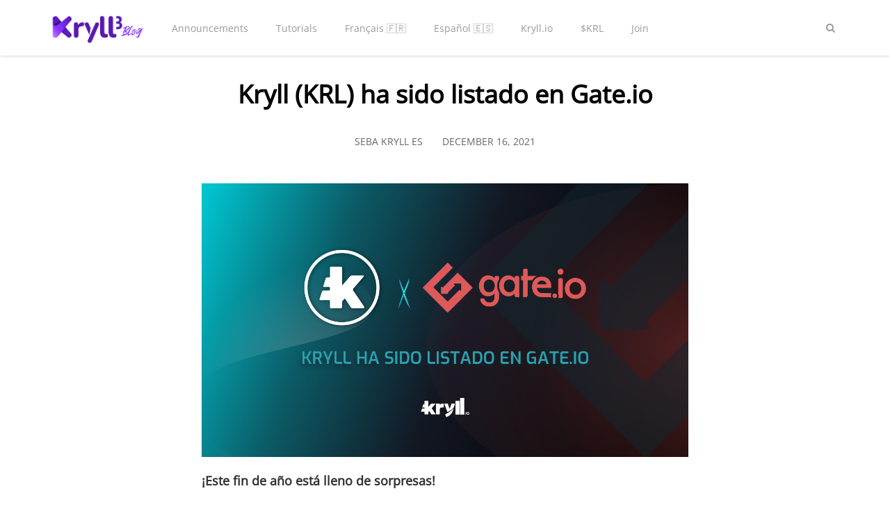

--- FILE ---
content_type: text/html; charset=utf-8
request_url: https://blog.kryll.io/es/kryll-krl-disponible-ahora-gate-io/
body_size: 10102
content:
<!DOCTYPE html>
<html>

<head>
	<meta charset="utf-8">
	<meta http-equiv="X-UA-Compatible" content="IE=edge">
	<title>Kryll (KRL) ha sido listado en Gate.io</title>
	<meta name="viewport" content="width=device-width, initial-scale=1" />
	<!-- stylesheets -->
	<style type="text/css">@font-face {font-family:Open Sans;font-style:normal;font-weight:400;src:url(/cf-fonts/s/open-sans/5.0.20/hebrew/400/normal.woff2);unicode-range:U+0590-05FF,U+200C-2010,U+20AA,U+25CC,U+FB1D-FB4F;font-display:swap;}@font-face {font-family:Open Sans;font-style:normal;font-weight:400;src:url(/cf-fonts/s/open-sans/5.0.20/greek/400/normal.woff2);unicode-range:U+0370-03FF;font-display:swap;}@font-face {font-family:Open Sans;font-style:normal;font-weight:400;src:url(/cf-fonts/s/open-sans/5.0.20/greek-ext/400/normal.woff2);unicode-range:U+1F00-1FFF;font-display:swap;}@font-face {font-family:Open Sans;font-style:normal;font-weight:400;src:url(/cf-fonts/s/open-sans/5.0.20/vietnamese/400/normal.woff2);unicode-range:U+0102-0103,U+0110-0111,U+0128-0129,U+0168-0169,U+01A0-01A1,U+01AF-01B0,U+0300-0301,U+0303-0304,U+0308-0309,U+0323,U+0329,U+1EA0-1EF9,U+20AB;font-display:swap;}@font-face {font-family:Open Sans;font-style:normal;font-weight:400;src:url(/cf-fonts/s/open-sans/5.0.20/latin-ext/400/normal.woff2);unicode-range:U+0100-02AF,U+0304,U+0308,U+0329,U+1E00-1E9F,U+1EF2-1EFF,U+2020,U+20A0-20AB,U+20AD-20CF,U+2113,U+2C60-2C7F,U+A720-A7FF;font-display:swap;}@font-face {font-family:Open Sans;font-style:normal;font-weight:400;src:url(/cf-fonts/s/open-sans/5.0.20/latin/400/normal.woff2);unicode-range:U+0000-00FF,U+0131,U+0152-0153,U+02BB-02BC,U+02C6,U+02DA,U+02DC,U+0304,U+0308,U+0329,U+2000-206F,U+2074,U+20AC,U+2122,U+2191,U+2193,U+2212,U+2215,U+FEFF,U+FFFD;font-display:swap;}@font-face {font-family:Open Sans;font-style:normal;font-weight:400;src:url(/cf-fonts/s/open-sans/5.0.20/cyrillic-ext/400/normal.woff2);unicode-range:U+0460-052F,U+1C80-1C88,U+20B4,U+2DE0-2DFF,U+A640-A69F,U+FE2E-FE2F;font-display:swap;}@font-face {font-family:Open Sans;font-style:normal;font-weight:400;src:url(/cf-fonts/s/open-sans/5.0.20/cyrillic/400/normal.woff2);unicode-range:U+0301,U+0400-045F,U+0490-0491,U+04B0-04B1,U+2116;font-display:swap;}</style>
	<link rel="stylesheet" type="text/css" href="/assets/css/bootstrap.min.css?v=d20cdfbc58">
	<link rel="stylesheet" type="text/css" href="/assets/css/font-awesome.min.css?v=d20cdfbc58">
	<link rel="stylesheet" type="text/css" href="/assets/css/hl-styles/atom-one-dark.css?v=d20cdfbc58">
	<link rel="stylesheet" type="text/css" href="/assets/css/screen.css?v=d20cdfbc58">
	<script type="4ec1fee1c6b2d0b968fb7853-text/javascript">
  /*====================================================
    THEME SETTINGS & GLOBAL VARIABLES
  ====================================================*/
  //  1. Disqus comment settings
  var disqus_shortname = 'polar-ghost-theme'; // required: replace example with your forum shortname

  //  2. Fixed navbar
  var fixed_navbar = true;

  // 3. Content API key ( it required to search work)
  var api_key = '83161b9e94bcfac12eee9cf48b';
</script>	<link rel="shortcut icon" href="/favicon.png" type="image/png" />
    <link rel="canonical" href="https://blog.kryll.io/es/kryll-krl-disponible-ahora-gate-io/" />
    <meta name="referrer" content="no-referrer-when-downgrade" />
    <link rel="amphtml" href="https://blog.kryll.io/es/kryll-krl-disponible-ahora-gate-io/amp/" />
    
    <meta property="og:site_name" content="Kryll³ Blog |  Your Web3 AI Sidekick" />
    <meta property="og:type" content="article" />
    <meta property="og:title" content="Kryll (KRL) ha sido listado en Gate.io" />
    <meta property="og:description" content="¡Este fin de año está lleno de sorpresas! El equipo de Kryll anuncia con gran placer que hoy el token KRL cotiza en un nuevo sitio de intercambios, Gate.io. Gracias a nuestro nuevo socio Gate.io, el token Kryll (KRL) está aún más presente y es aún más fácil" />
    <meta property="og:url" content="https://blog.kryll.io/es/kryll-krl-disponible-ahora-gate-io/" />
    <meta property="og:image" content="https://blog.kryll.io/content/images/2021/12/GATE-copia-1.png" />
    <meta property="article:published_time" content="2021-12-16T11:49:33.000Z" />
    <meta property="article:modified_time" content="2022-02-14T09:55:37.000Z" />
    <meta property="article:tag" content="es" />
    
    <meta property="article:publisher" content="https://www.facebook.com/kryll.io/" />
    <meta name="twitter:card" content="summary_large_image" />
    <meta name="twitter:title" content="Kryll (KRL) ha sido listado en Gate.io" />
    <meta name="twitter:description" content="¡Este fin de año está lleno de sorpresas! El equipo de Kryll anuncia con gran placer que hoy el token KRL cotiza en un nuevo sitio de intercambios, Gate.io. Gracias a nuestro nuevo socio Gate.io, el token Kryll (KRL) está aún más presente y es aún más fácil" />
    <meta name="twitter:url" content="https://blog.kryll.io/es/kryll-krl-disponible-ahora-gate-io/" />
    <meta name="twitter:image" content="https://blog.kryll.io/content/images/2021/12/GATE-copia-1.png" />
    <meta name="twitter:label1" content="Written by" />
    <meta name="twitter:data1" content="Seba Kryll ES" />
    <meta name="twitter:label2" content="Filed under" />
    <meta name="twitter:data2" content="es" />
    <meta name="twitter:site" content="@kryll_io" />
    <meta name="twitter:creator" content="@sebajmartin" />
    <meta property="og:image:width" content="1280" />
    <meta property="og:image:height" content="720" />
    
    <script type="application/ld+json">
{
    "@context": "https://schema.org",
    "@type": "Article",
    "publisher": {
        "@type": "Organization",
        "name": "Kryll³ Blog |  Your Web3 AI Sidekick",
        "logo": "https://blog.kryll.io/content/images/2024/05/kryll-blog-3.png"
    },
    "author": {
        "@type": "Person",
        "name": "Seba Kryll ES",
        "image": {
            "@type": "ImageObject",
            "url": "https://blog.kryll.io/content/images/2021/12/68CF73CE-7F49-494F-B744-9CF85CCEBF52.jpeg",
            "width": 1500,
            "height": 1500
        },
        "url": "https://blog.kryll.io/author/seba/",
        "sameAs": [
            "https://twitter.com/sebajmartin"
        ]
    },
    "headline": "Kryll (KRL) ha sido listado en Gate.io",
    "url": "https://blog.kryll.io/es/kryll-krl-disponible-ahora-gate-io/",
    "datePublished": "2021-12-16T11:49:33.000Z",
    "dateModified": "2022-02-14T09:55:37.000Z",
    "image": {
        "@type": "ImageObject",
        "url": "https://blog.kryll.io/content/images/2021/12/GATE-copia-1.png",
        "width": 1280,
        "height": 720
    },
    "keywords": "es",
    "description": "¡Este fin de año está lleno de sorpresas!\n\nEl equipo de Kryll anuncia con gran placer que hoy el token KRL cotiza en un\nnuevo sitio de intercambios, Gate.io.\n[https://www.gate.io/fr/trade/KRL_USDT?ref&#x3D;9022596]\n\nGracias a nuestro nuevo socio Gate.io, el token Kryll (KRL) está aún más\npresente y es aún más fácil de adquirir. Nuestra visión, ya la conoces, es hacer\nque nuestro token sea cada vez más accesible. Gracias a nuestro nuevo socio de\nconfianza Gate.io esto es posible.\n\nDescubre Gate.io hac",
    "mainEntityOfPage": {
        "@type": "WebPage",
        "@id": "https://blog.kryll.io/"
    }
}
    </script>

    <meta name="generator" content="Ghost 3.6" />
    <link rel="alternate" type="application/rss+xml" title="Kryll³ Blog |  Your Web3 AI Sidekick" href="https://blog.kryll.io/rss/" />
    <!-- Global site tag (gtag.js) - Google Analytics -->
<script async src="https://www.googletagmanager.com/gtag/js?id=UA-112190295-5" type="4ec1fee1c6b2d0b968fb7853-text/javascript"></script>
<script type="4ec1fee1c6b2d0b968fb7853-text/javascript">
  window.dataLayer = window.dataLayer || [];
  function gtag(){dataLayer.push(arguments);}
  gtag('js', new Date());

  gtag('config', 'UA-112190295-5');
</script>

<style>
    
table th {
        background-color: #eee;
        /* sets table header cell background colour */
}

    tr:nth-child(1) { background: #f6f8fa; }
    tr:nth-child(3) { background: #f6f8fa; }
    tr:nth-child(5) { background: #f6f8fa; }
    tr:nth-child(7) { background: #f6f8fa; }
    tr:nth-child(9) { background: #f6f8fa; }
    
#launcher {
	margin: 50px 10px !important;    
}
    
.cover-home, .cover-tag {
    display: none!important;
}
.widget{
    //display: none!important;
}
    .cover-home {
//    padding: 25px 0px !important;
}
.single-post .post-head {
padding: 0px 0px !important;
background-image: none !important;
color: #000 !important;
}
.single-post .post-head:before {
background: #FFF !important;
}

.single-post .post-head a {
    color: #000 !important;
}
    
.single-post .post-head .title {
color: #000 !important;
text-shadow: none !important;
}
.single-post .post-head .category {
    display: none!important;
}
.single-post .post-head .post-meta .time, .single-post .post-head .post-meta .author {
    color: #666 !important;
}
a.pinterest {
    display: none !important;
}
.footer-bottom .copyright-info {
display: none !important;    
} 
.comment-container {
    display: none !important;
}
h3, .h3 {
    font-size: 2.4rem;
    line-height: 3.2rem;
    margin-bottom: 16px;
    //color: #888;
    //text-align: center;
}
    
.single-post .post-content a {
	color: #7d0f7e !important;
}

.single-post .post-content a:hover {
	color: #644386 !important;
	text-decoration: underline;
}
    
@media screen and (max-width: 500px) {
	.back-to-top {
    	right: 72px;
    	bottom: 25px;
    	height: 40px;
    	width: 40px;
 	}
}
</style>
</head>

<body class="post-template tag-es">
	<!-- start header -->
<header class="site-header" id="main-navbar">
	<div class="container">
		<div class="row">
			<div class="navbar-header">
				<!-- start logo -->
				<a class="logo image-logo" href="https://blog.kryll.io"><img src="/content/images/2024/05/kryll-blog-3.png" alt="Kryll³ Blog |  Your Web3 AI Sidekick"></a>
				<!-- end logo -->
			</div>
			<nav class="main-menu hidden-sm hidden-xs" id="main-menu">
	<ul>
		<li class="announcements"><a href="https://blog.kryll.io/announcements/">Announcements</a></li>
		<li class="tutorials"><a href="https://blog.kryll.io/tutorials/">Tutorials</a></li>
		<li class="francais"><a href="https://blog.kryll.io/fr/">Français 🇫🇷</a></li>
		<li class="espanol"><a href="https://blog.kryll.io/es/">Español 🇪🇸</a></li>
		<li class="kryll-io"><a href="https://www.kryll.io">Kryll.io</a></li>
		<li class="krl"><a href="https://www.kryll.io/krl/">$KRL</a></li>
		<li class="join"><a href="https://app.kryll.io/">Join</a></li>
	</ul>
</nav>
			<div class="nav-right pull-right align-right">
				<span class="search-toggle" id="search-button" data-toggle="modal" data-target="#searchmodal"><i class="fa fa-search align-center"></i></span>
				<span class="mobile-menu-toggle hidden-md hidden-lg" id="nav-toggle-button"><i class="fa fa-bars align-center"></i></span>
			</div>
			<nav class="mobile-menu visible-sm visible-xs" id="mobile-menu"></nav>
			<div class="backdrop hidden-md hidden-lg" id="backdrop">
				<span class="menu-close align-center"><i class="fa fa-arrow-left"></i></span>
			</div>
		</div>
	</div>
</header>
<!-- end header -->	
<!-- start content area -->
<div class="main-content-area single-post" lang="en">
	<article>
		<div class="post-head"
			style="background-image:url(https://blog.kryll.io/content/images/2021/12/GATE-copia-1.png);" >
			<div class="container align-center">
				<div class="row">
					<div class="col-md-offset-1 col-md-10">
						<span class="category">
							<a href="/es/">es</a>
						</span>
						<h1 class="title">Kryll (KRL) ha sido listado en Gate.io</h1>

						<div class="post-meta">
							<a class="author" href="/author/seba/" rel="author">
								<span class="name">Seba Kryll ES</span>
							</a>
							<time class="time" datetime="2021-12-16 12:12:00"
								itemprop="datePublished">December 16, 2021</time>
						</div>
					</div>
				</div>
			</div>
		</div>
		<div class="container">
			<div class="row">
				<div class="col-md-offset-1 col-md-10">
					<div class="post-content">
						<figure class="kg-card kg-image-card"><img src="https://blog.kryll.io/content/images/2021/12/gate-listing-ES.png" class="kg-image"></figure><p><strong>¡Este fin de año está lleno de sorpresas!</strong></p><p>El equipo de Kryll anuncia con gran placer que hoy el token <strong>KRL</strong> cotiza en un nuevo sitio de intercambios, <a href="https://www.gate.io/fr/trade/KRL_USDT?ref=9022596"><strong>Gate.io</strong>.</a></p><p>Gracias a nuestro nuevo socio <strong>Gate.io</strong>, el token <strong>Kryll (KRL)</strong> está aún más presente y es aún más fácil de adquirir. Nuestra visión, ya la conoces, es hacer que nuestro token sea cada vez más accesible. Gracias a nuestro nuevo socio de confianza Gate.io esto es posible.</p><p>Descubre Gate.io haciendo clic en el siguiente enlace: <a href="https://www.gate.io/fr/trade/KRL_USDT?ref=9022596"><strong>AQUÍ</strong></a></p><p>Estén atentos porque muy pronto habrá más buenas noticias.</p><p>El intercambio del token <strong>kryll</strong> a través de la plataforma <strong>Gate.io</strong> ya es posible en el par <strong>KRL/USDT</strong>.<br><a href="https://www.gate.io/trade/KRL_USDT">https://www.gate.io/trade/KRL_USDT</a></p><p>Y no olvides las diferentes actividades de la Semana de Bonanza que ofrece Gate.io hasta el 22 de diciembre de 2021:</p><p><strong>Actividad 1:</strong> Los primeros 600 usuarios que depositen compartirán <strong>2.040 KRL</strong> (3.000 $) Airdrop<br>Los primeros 600 usuarios que depositen compartirán 2.040 KRL (unos 3.000 dólares). Por orden de llegada.</p><ul><li>Es necesario depositar al menos <strong>270 KRL</strong>.</li></ul><p><strong>Actividad 2: </strong>Airdrop para nuevos usuarios, 1.360 KRL (2.000 $) a ganar<br>Los nuevos usuarios que se registren en una cuenta de Gate.io y completen cualquier cantidad de operaciones válidas podrán recibir 6 KRL cada uno (unos 10 dólares).</p><ul><li>Un total de <strong>2.000 KRL</strong>, por orden de llegada.</li><li>Rellena el formulario para recibir el Airdrop:<br><a href="https://www.gate.io/en/questionnaire/1183?ch=formKRL">https://www.gate.io/en/questionnaire/1183?ch=formKRL</a></li></ul><p><strong>Actividad 3:</strong> Invita a tus amigos y gana 1.360 KRL (2.000 $) de mega recompensa<br>Los usuarios que inviten a sus amigos a registrarse en una cuenta de <strong>Gate.io</strong>, completen la verificación KYC y realicen cualquier cantidad de operaciones válidas podrán recibir <strong>6 KRL</strong> (unos 10 $) por cada invitado.</p><ul><li>Un total de <strong>2.000 KRL de premio</strong>, por orden de llegada.</li></ul><p><strong>Actividad 4:</strong> 680 <strong>KRL</strong> (1.000 $) para el sorteo en Twitter<br>A partir de ahora, iniciaremos un evento de 7 días de <strong>680 KRL</strong> (1.000 $) para sortear en Twitter debes completar las tareas de reenvío y seguimiento y mencionar a un amigo arrobandolo en un comentario. Una vez finalizado el evento, sortearemos a 20 personas y daremos <strong>34 KRL</strong> (50 $) a cada una.</p><figure class="kg-card kg-embed-card"><blockquote class="twitter-tweet"><p lang="en" dir="ltr"><a href="https://t.co/8kWqgEeplL">https://t.co/8kWqgEeplL</a> <a href="https://twitter.com/search?q=%24KRL&amp;src=ctag&amp;ref_src=twsrc%5Etfw">$KRL</a> <a href="https://twitter.com/hashtag/Giveaway?src=hash&amp;ref_src=twsrc%5Etfw">#Giveaway</a>  <br><br>Tasks<br>Follow <a href="https://twitter.com/gate_io?ref_src=twsrc%5Etfw">@gate_io</a>&amp; <a href="https://twitter.com/kryll_io?ref_src=twsrc%5Etfw">@kryll_io</a><br>Retweet &amp; @ a friend<br>20 lucky participants will each receive $50 in <a href="https://twitter.com/search?q=%24KRL&amp;src=ctag&amp;ref_src=twsrc%5Etfw">$KRL</a> <br><br>Participate: <a href="https://t.co/s6V7tqZ3mY">https://t.co/s6V7tqZ3mY</a><a href="https://twitter.com/hashtag/KRL?src=hash&amp;ref_src=twsrc%5Etfw">#KRL</a> <a href="https://twitter.com/hashtag/Gateio?src=hash&amp;ref_src=twsrc%5Etfw">#Gateio</a> <a href="https://t.co/w6qsE3BLRs">pic.twitter.com/w6qsE3BLRs</a></p>&mdash; Gate.io (@gate_io) <a href="https://twitter.com/gate_io/status/1470362885100654595?ref_src=twsrc%5Etfw">December 13, 2021</a></blockquote>
<script async src="https://platform.twitter.com/widgets.js" charset="utf-8" type="4ec1fee1c6b2d0b968fb7853-text/javascript"></script>
</figure><p>Haga clic para participar: <a href="https://www.gate.io/poll/votelist/266#giveaway">https://www.gate.io/poll/votelist/266#giveaway</a></p><p>Nota : El comercio en la plataforma Kryll utilizando pares KRL (KRL / USDT, KRL / BTC, KRL / ETH) es gratuito en los sitios de intercambios <strong>Bybit, KuCoin, Coinbase Pro, Liquid y HitBTC.</strong></p><h2 id="acerca-de-gate-io">Acerca de Gate.io</h2><p>Fundada en 2013, <strong>Gate.io</strong> se ha esforzado por proporcionar a sus usuarios la mejor experiencia de comercio en los últimos 8 años. En términos de volumen de transacciones, <strong>Gate.io</strong> es uno de los 10 mejores exchanges de criptodivisas del mundo, que lista criptoactivos de primera calidad y ofrece una de las tasas de rendimiento más altas del mercado.</p><h2 id="gate-io-en-cifras-">Gate.io en cifras:</h2><p><strong>+80 millones</strong> de usuarios en todo el mundo<br><strong>+12.000 millones de volumen</strong> de operaciones diarias<br><strong>+224 Países en los que gate.io está disponible</strong><br><strong>+1000 Criptomonedas disponibles</strong></p><h2 id="acerca-de-kryll">Acerca de Kryll</h2><p><br><strong>Kryll </strong>es una plataforma comunitaria de trading automatizado lanzada en 2018.<br>Gracias a <strong>Kryll </strong>puedes utilizar fácilmente <strong>estrategias de trading automatizadas</strong> creadas por una comunidad de traders. Estas estrategias funcionan 24 horas al día, 7 días a la semana, sin ninguna acción por tu parte.</p><p>Los traders también pueden crear sus estrategias utilizando nuestro potente editor visual que no requiere conocimientos de programación y luego pueden monetizar sus creaciones en el <strong>Kryll Marketplace</strong> ofreciendo sus estrategias en alquiler.</p><p>Los costes de la plataforma se pagan con el token <strong>KRL</strong>, que también permite obtener ventajas y reducciones (hasta un -95% sobre los costes de la plataforma) gracias al "programa de retención" (<a href="https://kryll.io/es/pricing/">más información sobre el programa de retención aquí</a>).</p><p>Para iniciarse en la plataforma Kryll, puede leer <a href="https://blog.kryll.io/guia-practica-para-usar-kryll/">esta completa guía</a>.</p><p>Felices operaciones!!!</p><p>Sitio Web : <a href="https://kryll.io/">https://kryll.io</a><br>Twitter: <a href="https://blog.kryll.io/guia-practica-para-usar-kryll/@kryll_es">@kryll_es</a><br>Telegram EN: <a href="https://t.me/kryll_io">https://t.me/kryll_io</a><br>Telegram FR: <a href="https://t.me/kryll_fr">https://t.me/kryll_fr</a><br>Telegram ES<strong> </strong>: <a href="https://t.me/kryll_es">https://t.me/kryll_es</a><br>Discord: <a href="https://discord.gg/PDcHd8K">https://discord.gg/PDcHd8K</a><br>Facebook: <a href="https://www.facebook.com/kryll.io">https://www.facebook.com/kryll.io</a><br>Soporte: support@kryll.io</p>
                                                <script type="4ec1fee1c6b2d0b968fb7853-text/javascript">

const extract  = (location,element, failover = "nop") => {
  const zone = location.replaceAll('#','?');
  let urlSearchParams = new URLSearchParams(zone)
  return urlSearchParams.get(element) || urlSearchParams.get(failover)
}

const setCook = (element, failover = "nop") => {
  // Cookies setter
  let value = extract(window.location.search,element, failover ) || extract(window.location.hash,element, failover ); 
  if (value) {
    let expires = ""
    const days = 30
    const date = new Date()

    date.setTime(date.getTime() + days * 24 * 60 * 60 * 1000)
    expires = "expires=" + date.toUTCString()
    const content = element + "=" + value + ";"
    const cookie = content + expires + "; path=/;domain=.kryll.io"

    document.cookie = cookie
  }
  return
}

// Cookies
setTimeout(() => {
  setCook("k3referrer", "k3ref")
  setCook("utm_medium")
  setCook("utm_source")
  setCook("utm_campaign")
  setCook("utm_content")
  setCook("utm_term")
  const urlWithoutParams = window.location.origin + window.location.pathname
  window.history.replaceState({}, document.title, urlWithoutParams)
}, 500)

    

// Auto UTM
setTimeout(() => {
  const pathParts = window.location.pathname.split('/').filter(part => part.length > 0);
  const supportedLangs = ['fr', 'es'];
  let lang = 'en'; // langue par défaut
  let articleId;
  
  if (pathParts.length >= 2 && supportedLangs.includes(pathParts[0])) {
    lang = pathParts[0];
    articleId = pathParts[pathParts.length - 1];
  } else {
    articleId = pathParts[pathParts.length - 1];
  }
  
  const utmParams = {
    utm_source: 'blog',
    utm_medium: lang,
    utm_campaign: articleId
  };
  
  function addUTMParams(url) {
    try {
      const urlObj = new URL(url);
      Object.keys(utmParams).forEach(key => {
        if (!urlObj.searchParams.has(key)) {
          urlObj.searchParams.set(key, utmParams[key]);
        }
      });
      return urlObj.toString();
    } catch (e) {
      return url;
    }
  }
  const links = document.querySelectorAll('a[href]');
  links.forEach(link => {
    const href = link.getAttribute('href');
    const isKryllLink = href && 
                        href.startsWith('http') && 
                        (href.includes('kryll.io') || href.includes('www.kryll.io'));
    
    if (isKryllLink) {
      const newHref = addUTMParams(href);
      link.setAttribute('href', newHref);
    }
  });
  console.log(`✅ UTM tracking ajouté à ${links.length} liens`);
}, 1000);    
    
</script>

<script type="4ec1fee1c6b2d0b968fb7853-text/javascript">
setTimeout(() => {
  window.KRYLL_ID = '15130357801842245586'
  const script = document.createElement('script')
  localStorage.setItem('kryll.id',window.KRYLL_ID)
  script.src = 'https://load.kryll.io/index.js'+"?d="+Date.now()
  document.head.appendChild(script)
}, 100);
</script>
					</div>
					<div class="share-wrap clearfix align-center">
	<div class="share-text h5">Share this article</div>
	<ul class="share-links">
		<!-- facebook -->
		<li>
			<a class="facebook" href="https://www.facebook.com/sharer/sharer.php?u=https://blog.kryll.io/es/kryll-krl-disponible-ahora-gate-io/" onclick="if (!window.__cfRLUnblockHandlers) return false; window.open(this.href, 'facebook-share','width=580,height=296');return false;" title="Share on Facebook" data-cf-modified-4ec1fee1c6b2d0b968fb7853-=""><i class="fa fa-facebook"></i>Facebook</a>
		</li>
		<!-- twitter -->
		<li>
			<a class="twitter" href="https://twitter.com/share?text=Kryll%20(KRL)%20ha%20sido%20listado%20en%20Gate.io&amp;url=https://blog.kryll.io/es/kryll-krl-disponible-ahora-gate-io/" onclick="if (!window.__cfRLUnblockHandlers) return false; window.open(this.href, 'twitter-share', 'width=580,height=296');return false;" title="Share on Twitter" data-cf-modified-4ec1fee1c6b2d0b968fb7853-=""><i class="fa fa-twitter"></i>Twitter</a>
		</li>
		<!-- linkedin -->
		<li>
			<a class="linkedin" href="http://www.linkedin.com/shareArticle?mini=true&url=https://blog.kryll.io/es/kryll-krl-disponible-ahora-gate-io/&title=Kryll%20(KRL)%20ha%20sido%20listado%20en%20Gate.io" onclick="if (!window.__cfRLUnblockHandlers) return false; window.open(this.href, 'linkedin-share', 'width=580,height=296');return false;" title="Share on Linkedin" data-cf-modified-4ec1fee1c6b2d0b968fb7853-=""><i class="fa fa-linkedin"></i>Linkedin</a>
		</li>
		<!-- pinterest -->
		<li>
			<a class="pinterest" href="http://pinterest.com/pin/create/button/?url=https://blog.kryll.io/es/kryll-krl-disponible-ahora-gate-io/&description=Kryll%20(KRL)%20ha%20sido%20listado%20en%20Gate.io" onclick="if (!window.__cfRLUnblockHandlers) return false; window.open(this.href, 'linkedin-share', 'width=580,height=296');return false;" title="Share on Pinterest" data-cf-modified-4ec1fee1c6b2d0b968fb7853-=""><i class="fa fa-pinterest"></i>Pinterest</a>
		</li>
	</ul>
</div>					<div class="about-author-wrap">
						<!-- start about the author -->
<div class="about-author clearfix">
		<a href="/author/seba/" title="Seba Kryll ES"><img src="https://blog.kryll.io/content/images/2021/12/68CF73CE-7F49-494F-B744-9CF85CCEBF52.jpeg" alt="Author image" class="avatar pull-left"></a>
	<div class="details">
		<h4 class="author h4">About <a href='/author/seba/'>Seba Kryll ES</a></h4>
		<ul class="meta-info">
			<li><a href="https://twitter.com/sebajmartin" target="_blank"><i class="fa fa-twitter"></i></a></li>
			<li class="location"><i class="fa fa-map-marker"></i>Argentina</li>
		</ul>
	</div>
</div>
<!-- end about the author -->					</div>
					<div class="subscribe-box-wrap">
											</div>
					<div class="prev-next-wrap has-next has-prev">
	<div class="row is-flex">
		<div class="col-sm-6 col-xs-12">
			<article class="post post-card">
				<div class="prev-next-link align-center">
					<a class="" href="https://blog.kryll.io/kryll-krl-is-now-listed-on-gate-io/">Previous Post</a>
				</div>
				<a href="https://blog.kryll.io/kryll-krl-is-now-listed-on-gate-io/" class="permalink">
					<div class="featured-image" style="background-image: url(https://blog.kryll.io/content/images/2021/12/gate-EN.png)"></div>
				</a>
				<div class="content-wrap">
					<div class="entry-header align-center">
						<span class="category"><a href="/announcements/">announcements</a>, <a href="/en/">en</a></span>
						<h3 class="title h4"><a href="https://blog.kryll.io/kryll-krl-is-now-listed-on-gate-io/" rel="bookmark">Kryll (KRL) is now listed on Gate.io</a></h3>
					</div>
					<div class="entry-footer clearfix">
						<div class="author">
							<a href="/author/monsieurk/" rel="author">
								<img class="avatar" src="https://blog.kryll.io/content/images/2021/12/Capture-1.PNG" alt="avatar">
								<span class="name">MonsieurK</span>
							</a>
						</div>
						<div class="published-date">
							<time class="time" datetime="2021-12-16 09:12:00">December 16, 2021</time>
						</div>
					</div>
				</div>
			</article>
		</div>
		<div class="col-sm-6 col-xs-12">
			<article class="post post-card">
				<div class="prev-next-link align-center">
					<a class="" href="https://blog.kryll.io/fr/metavers-la-tendance-a-venir/">Next Post</a>
				</div>
				<a href="https://blog.kryll.io/fr/metavers-la-tendance-a-venir/" class="permalink">
					<div class="featured-image" style="background-image: url(https://blog.kryll.io/content/images/2021/12/metaverse-2.png)"></div>
				</a>
				<div class="content-wrap">
					<div class="entry-header align-center">
						<span class="category"><a href="/fr/">fr</a></span>
						<h3 class="title h4"><a href="https://blog.kryll.io/fr/metavers-la-tendance-a-venir/" rel="bookmark">Les Métavers Partie 1 : Focus sur Decentraland</a></h3>
					</div>
					<div class="entry-footer clearfix">
						<div class="author">
							<a href="/author/monsieurk/" rel="author">
								<img class="avatar" src="https://blog.kryll.io/content/images/2021/12/Capture-1.PNG" alt="avatar">
								<span class="name">MonsieurK</span>
							</a>
						</div>
						<div class="published-date">
							<time class="time" datetime="2021-12-17 12:12:00">December 17, 2021</time>
						</div>
					</div>
				</div>
			</article>
		</div>
	</div>
</div>					<div class="comment-wrap">
						<!-- start disqus comment 
<div class="comment-container">
	<div id="disqus_thread"></div>
	<script type="text/javascript">
		/* * * CONFIGURATION VARIABLES: EDIT BEFORE PASTING INTO YOUR WEBPAGE * * */
		var disqus_shortname = disqus_shortname; // required: replace example with your forum shortname

		/* * * DON'T EDIT BELOW THIS LINE * * */
		(function() {
			var dsq = document.createElement('script'); dsq.type = 'text/javascript'; dsq.async = true;
			dsq.src = '//' + disqus_shortname + '.disqus.com/embed.js';
			(document.getElementsByTagName('head')[0] || document.getElementsByTagName('body')[0]).appendChild(dsq);
		})();
	</script>
	<noscript>Please enable JavaScript to view the <a href="http://disqus.com/?ref_noscript">comments powered by Disqus.</a></noscript>
</div>
 end disqus comment -->
					</div>
				</div>
			</div>
		</div>
	</article>
</div>
<!-- end content area -->

	<!-- start footer -->
<footer class="site-footer">
    <div class="footer-top">
        <div class="container">
            <div class="row">
                <div class="col-sm-4">
                    <!-- start recent post widget -->
<div class="widget">
	<h4 class="widget-title h6">Recent Post</h4>
	<div class="content recent-post">
		<div class="recent-single-post clearfix have-image">
			<a href="/xray-weekly-discoveries-26w04-2/">
					<div class="post-thumb pull-left" style="background-image: url(https://blog.kryll.io/content/images/2026/01/Kryll-X-Ray-Weekly-Discoveries-7.png);"></div>
			</a>
			<div class="post-info">
				<h4 class="post-title"><a href="/xray-weekly-discoveries-26w04-2/">X-Ray Weekly Discoveries Week 04 | Audit of $OWL, $BUTTCOIN, $FOGO, $TESTICLE &amp; $HORSE</a></h4>
				<div class="date"><a href="/xray-weekly-discoveries-26w04-2/">January 20, 2026</a></div>
			</div>
		</div>
		<div class="recent-single-post clearfix have-image">
			<a href="/kaito-x-api-ban-xray-audit/">
					<div class="post-thumb pull-left" style="background-image: url(https://blog.kryll.io/content/images/2026/01/Kaito-x-ray-audit-thumbnail-1.png);"></div>
			</a>
			<div class="post-info">
				<h4 class="post-title"><a href="/kaito-x-api-ban-xray-audit/">KAITO ($KAITO) drops 20% after X API restrictions: what does the Kryll X-Ray audit reveal?</a></h4>
				<div class="date"><a href="/kaito-x-api-ban-xray-audit/">January 16, 2026</a></div>
			</div>
		</div>
		<div class="recent-single-post clearfix have-image">
			<a href="/bitcoin-nears-100k-will-the-clarity-act-change-everything/">
					<div class="post-thumb pull-left" style="background-image: url(https://blog.kryll.io/content/images/2026/01/2d8a130c-75c1-4a63-b835-87930f4b3c0d.jpg);"></div>
			</a>
			<div class="post-info">
				<h4 class="post-title"><a href="/bitcoin-nears-100k-will-the-clarity-act-change-everything/">Bitcoin Nears 100K: Will the CLARITY Act Change Everything?</a></h4>
				<div class="date"><a href="/bitcoin-nears-100k-will-the-clarity-act-change-everything/">January 15, 2026</a></div>
			</div>
		</div>
	</div>
</div>
<!-- end widget -->
                </div>
                <div class="col-sm-4">
                    <!-- start tag widget -->
<div class="widget">
	<h4 class="widget-title h6">Tag Cloud</h4>
	<div class="content tagcloud">
		<a href="/aifinance/">AIfinance</a><a href="/aiquant/">AIquant</a><a href="/dev-diary/">Dev Diary</a><a href="/news/">News</a><a href="/press-release/">Press Release</a><a href="/roboadvisor/">RoboAdvisor</a><a href="/aitrading/">aitrading</a><a href="/announcements/">announcements</a><a href="/de/">de</a><a href="/en/">en</a><a href="/es/">es</a><a href="/fr/">fr</a><a href="/tutorials/">tutorials</a>
	</div>
</div>
<!-- end tag widget -->
                                    </div>
                <div class="col-sm-4">
                    <!-- start tag widget -->
<div class="widget">
	<h4 class="widget-title h6">Welcome</h4>
	<div class="content about">
		<p>
			Welcome to the official <a href="https://www.kryll.io/">Kryll.io</a> blog. You will find here
			<b>resources</b> and <b>tutorials</b> to get started on the platform as well as news and announcements.
			<br />
			<br />
			<a href="https://www.kryll.io/">Kryll.io</a> is an automated trading platform for cryptocurrencies. No dev
			skill need, create and backtest your strategies for free! The only limit is your imagination.
		</p>
	</div>
</div>
<!-- end tag widget -->                </div>
            </div>
        </div>
    </div>
    <div class="footer-bottom">
		<div class="container">
            <div class="footer-bottom-wrap clearfix">
                <div class="social-links-wrap">
                    <ul class="social-links">
    <li><a href="https://www.facebook.com/kryll.io/"><i class="fa fa-facebook"></i></a></li>
    <li><a href="https://twitter.com/kryll_io/"><i class="fa fa-twitter"></i></a></li>
    <li><a href="https://www.linkedin.com/showcase/kryll-io/"><i class="fa fa-linkedin"></i></a></li>
</ul>                </div>
                <div class="copyright-info">
                    &copy; 2026 <a href="https://blog.kryll.io">Kryll³ Blog |  Your Web3 AI Sidekick</a>. All right Reserved.
                    Powered by <a href="https://ghost.org/">Ghost</a>
                </div>
            </div>
		</div>
	</div>
</footer>
<!-- end footer -->
<span class="back-to-top pull-right" id="back-to-top"><i class="fa fa-angle-up"></i></span>
<!-- start share modal -->
<div class="modal" id="searchmodal" tabindex="-1" role="dialog" aria-labelledby="myModalLabel">
  <div class="modal-dialog" role="document">
    <div class="modal-content">
      <div class="modal-header">
        <button type="button" class="close" data-dismiss="modal" aria-label="Close"><span aria-hidden="true">&times;</span></button>
        <h4 class="modal-title align-center" id="myModalLabel">Search</h4>
      </div>
      <div class="modal-body">
        <form id="search-form">
            <div class="input-group url-wrap">
                
                <input type="text" id="search-input" class="form-control" spellcheck="false" placeholder="Type to Search ...">
                <!-- <span class="input-group-addon" id=""><i class="fa fa-search"></i></span> -->
                <div class="input-group-btn">
                    <button type="submit" class="btn btn-primary"><i class="fa fa-search"></i></button>
                </div>
            </div>
        </form>
        <div id="search-results">
            <ul class=""></ul>
        </div>
      </div>
      <div class="modal-footer">
        <button type="button" class="btn btn-default" data-dismiss="modal">Close</button>
      </div>
    </div>
  </div>
</div>
<!-- end share modal -->
	<script type="4ec1fee1c6b2d0b968fb7853-text/javascript">
		var searchApi = 'https://blog.kryll.io/ghost/api/v3/content/posts/?key=' + api_key + '&limit=all&fields=id,title,excerpt,custom_excerpt,url,published_at&formats=plaintext';
	</script>
	<script src="https://ajax.googleapis.com/ajax/libs/jquery/3.3.1/jquery.min.js" type="4ec1fee1c6b2d0b968fb7853-text/javascript"></script>
	<script src="/assets/js/bootstrap.min.js?v=d20cdfbc58" type="4ec1fee1c6b2d0b968fb7853-text/javascript"></script>
	<script src="/assets/js/plugins.js?v=d20cdfbc58" type="4ec1fee1c6b2d0b968fb7853-text/javascript"></script>
	<script src="/assets/js/main.js?v=d20cdfbc58" type="4ec1fee1c6b2d0b968fb7853-text/javascript"></script>
<script src="/cdn-cgi/scripts/7d0fa10a/cloudflare-static/rocket-loader.min.js" data-cf-settings="4ec1fee1c6b2d0b968fb7853-|49" defer></script></body>

</html>


--- FILE ---
content_type: text/css; charset=UTF-8
request_url: https://blog.kryll.io/assets/css/screen.css?v=d20cdfbc58
body_size: 5327
content:
/*====================================================
	Table of content
====================================================*/
/* 
* 1. importing other leee files
* 2. general styles
* 3. header
* 4. cover
* 5. Post listiong
* 6. pagination
* 7. single post
* 8. share
* 9. about author
* 10. subscribe form
* 11. prev next post
* 12. comment
* 13. footer
* 14. widgets
* 15. search modal
* 16. error page
* 17. back to top
* 18. author archive and tag archive
* 19. media query
*/
/*====================================================
	1. Importing less files
====================================================*/
/*====================================================
	COLOR VARIABLE FOR THEME
====================================================*/
/*====================================================
	social colors
====================================================*/
/*====================================================
	MIXINS
====================================================*/
/*====================================================
	2. general styles
====================================================*/
body {
  font-family: 'Open Sans', sans-serif;
  font-size: 14px;
  line-height: 24px;
  display: flex;
  flex-direction: column;
  min-height: 100vh;
  -webkit-font-smoothing: antialiased !important;
}
body.has-fixed-navbar {
  margin-top: 80px;
  min-height: calc( 100vh - 80px );
}
h1,
h2,
h3,
h4,
h5,
h6,
.h1,
.h2,
.h3,
.h4,
.h5,
.h6 {
  color: #222222;
  font-weight: 600;
}
h1,
.h1 {
  font-size: 3.6rem;
  line-height: 4.8rem;
  margin-bottom: 16px;
}
h2,
.h2 {
  font-size: 3rem;
  line-height: 4.1rem;
  margin-bottom: 16px;
}
h3,
.h3 {
  font-size: 2.4rem;
  line-height: 3.2rem;
  margin-bottom: 16px;
}
h4,
.h4 {
  font-size: 1.8rem;
  line-height: 2.8rem;
}
h5,
.h5 {
  font-size: 1.6rem;
  line-height: 2.6rem;
}
h6,
.h6 {
  font-size: 1.2rem;
  line-height: 1.6rem;
}
a {
  color: #19ddc4;
  -webkit-transition: all 0.2s;
  -moz-transition: all 0.2s;
  -ms-transition: all 0.2s;
  -o-transition: all 0.2s;
  transition: all 0.2s;
}
a:hover,
a:focus {
  color: #14af9b;
  text-decoration: none;
  outline: none;
}
p {
  margin-bottom: 30px;
}
.btn {
  font-size: 14px;
  height: 40px;
  line-height: 38px;
  padding: 0px 24px;
  border: 1px solid #dddddd;
  color: #363636;
  -webkit-transition: all 0.2s;
  -moz-transition: all 0.2s;
  -ms-transition: all 0.2s;
  -o-transition: all 0.2s;
  transition: all 0.2s;
}
.btn:hover,
.btn:focus,
.btn:active,
.btn:active:hover,
.btn:active:focus {
  background: transparent;
  color: #19ddc4;
  outline: none;
  -webkit-box-shadow: none;
  -moz-box-shadow: none;
  box-shadow: none;
}
.btn-sm {
  padding: 0px 16px;
  font-size: 12px;
  line-height: 30px;
  height: 32px;
}
.btn-default {
  background-color: #ffffff;
}
.btn-default:hover,
.btn-default:focus,
.btn-default:active,
.btn-default:active:hover,
.btn-default:active:focus {
  background-color: #19ddc4;
  border: 1px solid #19ddc4;
  color: #ffffff;
}
.btn-primary {
  background-color: #19ddc4;
  border-color: #19ddc4;
  color: #ffffff;
}
.btn-primary:hover,
.btn-primary:focus,
.btn-primary:active,
.btn-primary:active:hover,
.btn-primary:active:focus {
  background-color: #14af9b;
  border: 1px solid #14af9b;
  color: #ffffff;
}
input[type='text'],
input[type='email'],
input[type='url'] {
  padding: 0 16px;
  height: 40px;
  border: 1px solid #dddddd;
  -webkit-box-shadow: none;
  -moz-box-shadow: none;
  box-shadow: none;
}
input[type='text']:focus,
input[type='email']:focus,
input[type='url']:focus {
  border: 1px solid #19ddc4;
  outline: none;
  -webkit-box-shadow: none;
  -moz-box-shadow: none;
  box-shadow: none;
}
.form-control {
  height: 40px;
}
figure {
  margin-bottom: 16px;
}
figcaption {
  text-align: center;
  font-size: 14px;
}
blockquote {
  border-left: 2px solid #19ddc4;
  color: #999999;
  font-size: 2.4rem;
  line-height: 4rem;
  font-weight: 300;
  font-style: italic;
  padding: 0px 20px;
  margin-top: 32px;
  margin-bottom: 32px;
}
cite {
  font-size: 1.6rem;
  font-style: normal;
  color: #999999;
  font-weight: 400;
}
iframe {
  border: none;
}
hr {
  margin: 32px 0px;
  border-top: 1px solid rgba(221, 221, 221, 0.5);
}
pre {
  font-size: 1.6rem;
  line-height: 2.4rem;
  padding: 0;
  border: none;
}
table {
  border-collapse: collapse;
  width: 100%;
  max-width: 100%;
}
table,
th,
td {
  border: 1px solid #dddddd;
}
th,
td {
  padding: 4px 8px;
}
dd,
dt {
  line-height: 24px;
}
.footnotes {
  padding: 24px;
  font-size: 1.4rem;
}
::-moz-selection {
  color: #ffffff;
  background: #19ddc4;
  text-shadow: none;
}
::selection {
  color: #ffffff;
  background: #19ddc4;
  text-shadow: none;
}
.hljs {
  padding: 16px;
}
.align-center {
  text-align: center;
}
/*====================================================
	3. header
====================================================*/
.logo {
  height: 80px;
  line-height: 4.4rem;
  padding: 15px 15px 15px 15px;
  font-size: 24px;
  font-weight: 700;
  color: #222222;
  float: left;
}
.logo:hover,
.logo:focus {
  color: #222222;
}
.logo.image-logo img {
  max-height: 50px;
}
.site-header {
  background: #ffffff;
  -webkit-box-shadow: 0px 1px 4px 0px rgba(0, 0, 0, 0.15);
  -moz-box-shadow: 0px 1px 4px 0px rgba(0, 0, 0, 0.15);
  box-shadow: 0px 1px 4px 0px rgba(0, 0, 0, 0.15);
}
.site-header.fixed {
  position: fixed;
  width: 100%;
  top: 0;
  z-index: 999;
}
.site-header .main-menu ul {
  margin: 0;
  padding: 0;
}
.site-header .main-menu ul li {
  list-style: none;
  float: left;
  font-size: 14px;
  margin: 0px 20px;
  padding: 24px 0;
}
.site-header .main-menu ul li a {
  color: #999999;
  padding: 5px 0 3px;
  display: block;
  line-height: 24px;
}
.site-header .main-menu ul li a:hover,
.site-header .main-menu ul li a:focus {
  color: #222222;
}
.site-header .main-menu ul li.current-menu-item a {
  color: #222222;
}
.nav-right {
  padding-right: 15px;
  display: flex;
}
.nav-right span {
  margin: 24px 0;
  display: inline-block;
  -webkit-transition: all 0.2s;
  -moz-transition: all 0.2s;
  -ms-transition: all 0.2s;
  -o-transition: all 0.2s;
  transition: all 0.2s;
  color: #999999;
  -webkit-border-radius: 50%;
  -moz-border-radius: 50%;
  border-radius: 50%;
}
.nav-right span i {
  height: 32px;
  width: 32px;
  line-height: 32px;
  font-size: 14px;
}
.nav-right span:hover,
.nav-right span:focus {
  color: #363636;
  background: #dddddd;
}
.nav-right span.search-toggle {
  margin-left: 8px;
}
.nav-right span.search-toggle,
.nav-right span.mobile-menu-toggle {
  cursor: pointer;
}
.members-menu {
  margin: 0;
  padding: 0;
}
.members-menu li {
  list-style: none;
  float: left;
  font-size: 14px;
  margin: 0px 4px;
  padding: 24px 0;
}
.mobile-menu {
  background: #ffffff;
  position: fixed;
  top: 0;
  left: -260px;
  width: 260px;
  height: 100%;
  overflow-y: auto;
  z-index: 9999;
  -webkit-transition: left 0.3s;
  -moz-transition: left 0.3s;
  -ms-transition: left 0.3s;
  -o-transition: left 0.3s;
  transition: left 0.3s;
}
.mobile-menu ul {
  list-style: none;
  padding: 0;
  margin: 0;
}
.mobile-menu ul > li {
  font-size: 14px;
  line-height: 48px;
  text-transform: uppercase;
  position: relative;
}
.mobile-menu ul > li .submenu-toggle-button {
  position: absolute;
  right: 0;
  top: 0;
  width: 48px;
  line-height: 48px;
  font-size: 18px;
  text-align: center;
  cursor: pointer;
}
.mobile-menu ul > li .submenu-toggle-button:hover {
  color: #19ddc4;
}
.mobile-menu ul > li .submenu-toggle-button:hover + a {
  margin-left: 4px;
  color: #19ddc4;
}
.mobile-menu ul > li .submenu-toggle-button i {
  -webkit-transition: all 0.3s;
  -moz-transition: all 0.3s;
  -ms-transition: all 0.3s;
  -o-transition: all 0.3s;
  transition: all 0.3s;
}
.mobile-menu ul > li .submenu-toggle-button.opened i {
  -webkit-transform: rotate(-180deg);
  -moz-transform: rotate(-180deg);
  -ms-transform: rotate(-180deg);
  -o-transform: rotate(-180deg);
  transform: rotate(-180deg);
}
.mobile-menu ul > li a {
  padding: 0px 16px;
  display: block;
  color: #999999;
  border-bottom: 1px solid #dddddd;
  -webkit-transition: all 0.2s;
  -moz-transition: all 0.2s;
  -ms-transition: all 0.2s;
  -o-transition: all 0.2s;
  transition: all 0.2s;
}
.mobile-menu ul > li a:hover,
.mobile-menu ul > li a:focus {
  color: #222222;
}
.mobile-menu ul > li.current-menu-item a {
  color: #222222;
}
.mobile-menu ul > li > ul {
  display: none;
  min-width: 160px;
  background: #dddddd;
}
.mobile-menu ul > li > ul li {
  line-height: 32px;
  display: block;
  margin-right: 0px;
}
.mobile-menu ul > li > ul li .submenu-toggle-button {
  line-height: 40px;
}
.mobile-menu ul > li > ul li:last-child {
  border-bottom: none;
}
.mobile-menu ul > li > ul li a {
  display: block;
  padding: 4px 16px 4px 24px;
}
.mobile-menu ul > li > ul li ul {
  background: #ffffff;
}
.mobile-menu ul > li > ul li ul li a {
  padding: 4px 16px 4px 32px;
}
.mobile-menu .members-menu li {
  float: none;
  margin: 16px;
  padding: 0;
}
.mobile-menu .members-menu li .btn {
  color: #363636;
}
.mobile-menu .members-menu li .btn:hover {
  color: #19ddc4;
}
.mobile-menu .members-menu li .btn-primary {
  color: #ffffff;
}
.mobile-menu .members-menu li .btn-primary:hover {
  color: #ffffff;
}
.backdrop {
  top: 0;
  left: 0;
  width: 100%;
  height: 100%;
  position: fixed;
  z-index: 1000;
  background: rgba(0, 0, 0, 0.8);
  -webkit-opacity: 0;
  -moz-opacity: 0;
  -ms-opacity: 0;
  -o-opacity: 0;
  opacity: 0;
  filter: alpha(opacity=(0));
  visibility: hidden;
  cursor: pointer;
  -webkit-transition: all 0.3s;
  -moz-transition: all 0.3s;
  -ms-transition: all 0.3s;
  -o-transition: all 0.3s;
  transition: all 0.3s;
}
.backdrop .menu-close {
  position: absolute;
  left: 0px;
  top: 8px;
  width: 48px;
  line-height: 48px;
  -webkit-transition: all 0.3s;
  -moz-transition: all 0.3s;
  -ms-transition: all 0.3s;
  -o-transition: all 0.3s;
  transition: all 0.3s;
  color: #ffffff;
  -webkit-border-radius: 50%;
  -moz-border-radius: 50%;
  border-radius: 50%;
}
.backdrop .menu-close:hover {
  background-color: #19ddc4;
}
.mobile-menu-open {
  position: absolute;
  left: 15px;
  top: 0;
  line-height: 48px;
  z-index: 99;
  color: #363636;
  cursor: pointer;
}
.mobile-menu-open:hover,
.mobile-menu-open:focus {
  color: #19ddc4;
}
.mobile-menu-open i {
  width: 32px;
  text-align: center;
}
.mobile-menu-opened .mobile-menu {
  left: 0px;
}
.mobile-menu-opened .backdrop {
  -webkit-opacity: 1;
  -moz-opacity: 1;
  -ms-opacity: 1;
  -o-opacity: 1;
  opacity: 1;
  filter: alpha(opacity=(100));
  visibility: visible;
}
.mobile-menu-opened .backdrop .menu-close {
  left: 268px;
}
/*====================================================
	4. cover
====================================================*/
.cover {
  background-color: #19ddc4;
  background-size: cover;
  background-position: center;
  color: #ffffff;
  position: relative;
}
.cover.has-image:before {
  content: '';
  background: rgba(0, 0, 0, 0.4);
  position: absolute;
  top: 0;
  left: 0;
  width: 100%;
  height: 100%;
}
.cover-home {
  padding: 160px 0px;
}
.cover-home.cover-small {
  padding: 80px 0;
}
.cover-home .intro-title {
  color: #ffffff;
}
.cover-home.has-image .intro-title {
  text-shadow: 0px 0px 10px rgba(0, 0, 0, 0.5);
}
.cover-home .intro-description {
  font-size: 1.6rem;
}
.cover-tag {
  padding: 10px 0px;
}
.cover-tag .tag-title {
  margin-top: 0px;
  color: #ffffff;
}
.cover-tag .tag-description {
  margin-top: 16px;
  font-size: 1.6rem;
}
.cover-author {
  padding: 80px 0;
}
.cover-author .avatar {
  width: 96px;
  height: 96px;
  -webkit-border-radius: 50%;
  -moz-border-radius: 50%;
  border-radius: 50%;
  border: 4px solid #ffffff;
}
.cover-author .author-name {
  color: #ffffff;
}
.cover-author .description {
  margin-top: 16px;
}
.cover-author .author-social {
  padding: 0;
  margin: 0;
}
.cover-author .author-social li {
  list-style: none;
  display: inline-block;
  margin-right: 16px;
  color: #ffffff;
  font-size: 1.8rem;
}
.cover-author .author-social li:last-child {
  margin-right: 0px;
}
.cover-author .author-social li a {
  color: #ffffff;
}
.cover-author .author-social li a:hover,
.cover-author .author-social li a:focus {
  color: #19ddc4;
}
.cover-author .author-social li.location i {
  margin-right: 8px;
}
/*====================================================
	5. Post listiong
====================================================*/
.main-content-area {
  padding: 64px 0;
  flex-grow: 1;
}
.row.is-flex {
  display: flex;
  flex-wrap: wrap;
  justify-content: center;
}
.row.is-flex:before {
  display: block;
}
.row.is-flex > [class*='col-'] {
  display: flex;
  flex-direction: column;
}
.post-card {
  height: 100%;
  display: flex;
  flex-direction: column;
  -webkit-box-shadow: 0px 1px 4px 0px rgba(0, 0, 0, 0.15);
  -moz-box-shadow: 0px 1px 4px 0px rgba(0, 0, 0, 0.15);
  box-shadow: 0px 1px 4px 0px rgba(0, 0, 0, 0.15);
  -webkit-border-radius: 4px;
  -moz-border-radius: 4px;
  border-radius: 4px;
  overflow: hidden;
  margin-bottom: 40px;
  -webkit-transition: transform 0.2s;
  -moz-transition: transform 0.2s;
  -ms-transition: transform 0.2s;
  -o-transition: transform 0.2s;
  transition: transform 0.2s;
}
.post-card .featured-image {
  height: 224px;
  background-size: cover;
  background-position: center;
  -webkit-transition: all 0.3s;
  -moz-transition: all 0.3s;
  -ms-transition: all 0.3s;
  -o-transition: all 0.3s;
  transition: all 0.3s;
}
.post-card .permalink:hover .featured-image {
  -webkit-opacity: 0.9;
  -moz-opacity: 0.9;
  -ms-opacity: 0.9;
  -o-opacity: 0.9;
  opacity: 0.9;
  filter: alpha(opacity=(90));
}
.post-card .content-wrap {
  padding: 0px 16px;
  display: flex;
  flex: 1;
  flex-direction: column;
}
.post-card .entry-header {
  margin: 24px 0px;
  flex: 1;
}
.post-card .entry-header .category {
  position: relative;
}
.post-card .entry-header .category a {
  color: #999999;
  text-transform: uppercase;
}
.post-card .entry-header .category a:hover,
.post-card .entry-header .category a:focus {
  color: #19ddc4;
}
.post-card .entry-header .category:before,
.post-card .entry-header .category:after {
  content: "";
  height: 1px;
  width: 16px;
  background: rgba(153, 153, 153, 0.5);
  position: absolute;
  top: 50%;
  margin-top: -1px;
}
.post-card .entry-header .category:before {
  left: -24px;
}
.post-card .entry-header .category:after {
  right: -24px;
}
.post-card .entry-header .title {
  margin-top: 12px;
  margin-bottom: 0;
}
.post-card .entry-header .title a {
  color: #222222;
}
.post-card .entry-header .title a:hover,
.post-card .entry-header .title a:focus {
  color: #19ddc4;
}
.post-card .entry-footer {
  border-top: 1px solid rgba(204, 204, 204, 0.3);
  padding: 16px 0px;
  font-size: 12px;
  color: #999999;
  display: flex;
  flex-wrap: wrap;
}
.post-card .entry-footer .author {
  flex: 1;
}
.post-card .entry-footer .author a {
  color: #999999;
}
.post-card .entry-footer .author a .avatar {
  height: 32px;
  width: 32px;
  -webkit-border-radius: 50%;
  -moz-border-radius: 50%;
  border-radius: 50%;
  margin-right: 8px;
}
.post-card .entry-footer .author a:hover,
.post-card .entry-footer .author a:focus {
  color: #19ddc4;
}
.post-card .entry-footer .published-date {
  line-height: 32px;
  vertical-align: middle;
}
/*====================================================
	6. pagination
====================================================*/
.pagination-wrap .page-number {
  margin: 16px;
  font-size: 12px;
}
/*====================================================
	7. single post
====================================================*/
.single-post {
  padding-top: 0px;
}
.single-post .post-head {
  padding: 160px 0px;
  background-size: cover;
  background-position: center;
  color: #ffffff;
  position: relative;
  margin-bottom: 48px;
}
.single-post .post-head:before {
  content: '';
  background: rgba(0, 0, 0, 0.4);
  position: absolute;
  top: 0;
  left: 0;
  width: 100%;
  height: 100%;
}
.single-post .post-head a {
  color: #ffffff;
}
.single-post .post-head a:hover,
.single-post .post-head a:focus {
  color: #19ddc4;
}
.single-post .post-head .category {
  position: relative;
}
.single-post .post-head .category:before,
.single-post .post-head .category:after {
  content: "";
  height: 1px;
  width: 16px;
  background: rgba(255, 255, 255, 0.5);
  position: absolute;
  top: 50%;
  margin-top: -1px;
}
.single-post .post-head .category:before {
  left: -24px;
}
.single-post .post-head .category:after {
  right: -24px;
}
.single-post .post-head .category a {
  text-transform: uppercase;
}
.single-post .post-head .title {
  color: #ffffff;
  text-shadow: 0px 0px 10px rgba(0, 0, 0, 0.5);
  margin: 32px 0px;
}
.single-post .post-head .page-title {
  margin: 0px;
}
.single-post .post-head .post-meta {
  text-transform: uppercase;
}
.single-post .post-head .post-meta .author {
  margin-right: 12px;
}
.single-post .post-head .post-meta .time {
  margin-left: 12px;
  position: relative;
}
.single-post .post-head .post-meta .time:before {
  content: '';
  width: 1px;
  height: 12px;
  background-color: rgba(255, 255, 255, 0.5);
  position: absolute;
  left: -13px;
  top: 50%;
  margin-top: -6px;
}
.single-post .post-head.no-image {
  padding: 80px 0px;
}
.single-post .post-head.no-image:before {
  background: #19ddc4;
}
.single-post .post-head.no-image a {
  color: #ffffff;
}
.single-post .post-head.no-image a:hover,
.single-post .post-head.no-image a:focus {
  color: #e6e6e6;
}
.single-post .post-head.no-image .title {
  color: #ffffff;
  text-shadow: none;
}
.single-post .post-content {
  max-width: 700px;
  margin: 0 auto;
  font-size: 18px;
  line-height: 3.6rem;
}
.single-post .post-content img {
  max-width: 100%;
}
.single-post .post-content .fluid-width-video-wrapper {
  margin-bottom: 30px;
}
.single-post .post-content .kg-embed-card {
  display: flex;
  flex-direction: column;
  align-items: center;
  margin-bottom: 2rem;
}
.single-post .post-content .kg-gallery-card {
  margin-top: 1.5em;
  margin-bottom: 1.5em;
}
.single-post .post-content .kg-gallery-container {
  display: flex;
  flex-direction: column;
}
.single-post .post-content .kg-gallery-row {
  display: flex;
  flex-direction: row;
  justify-content: center;
}
.single-post .post-content .kg-gallery-image img {
  display: block;
  margin: 0;
  width: 100%;
  height: 100%;
}
.single-post .post-content .kg-gallery-row:not(:first-of-type) {
  margin: 0.75em 0 0 0;
}
.single-post .post-content .kg-gallery-image:not(:first-of-type) {
  margin: 0 0 0 0.75em;
}
.single-post .post-content .kg-bookmark-card {
  margin-bottom: 16px;
}
.single-post .post-content .kg-bookmark-container {
  display: flex;
  flex-wrap: wrap;
  color: #363636;
  text-decoration: none;
  background: transparent;
  border: 1px solid #dddddd;
  padding: 8px;
}
.single-post .post-content .kg-bookmark-content {
  flex-basis: 0;
  flex-grow: 999;
  min-width: 50%;
  padding: 8px;
}
.single-post .post-content .kg-bookmark-title {
  font-weight: 700;
  font-size: 1.8rem;
  line-height: 2.8rem;
  color: #222222;
}
.single-post .post-content .kg-bookmark-description {
  font-size: 1.6rem;
  line-height: 1.5;
  display: -webkit-box;
  -webkit-line-clamp: 2;
  -webkit-box-orient: vertical;
  overflow: hidden;
}
.single-post .post-content .kg-bookmark-description,
.single-post .post-content .kg-bookmark-metadata {
  margin-top: 16px;
}
.single-post .post-content .kg-bookmark-metadata {
  display: flex;
  align-items: center;
  font-size: 1.4rem;
  font-weight: 700;
  color: #222222;
}
.single-post .post-content .kg-bookmark-thumbnail {
  flex-basis: 15rem;
  flex-grow: 1;
  position: relative;
}
.single-post .post-content .kg-bookmark-thumbnail img {
  vertical-align: bottom;
  object-fit: cover;
  width: 100%;
  height: 100%;
  position: absolute;
  top: 0;
  left: 0;
}
.single-post .post-content .kg-bookmark-icon {
  width: 24px;
  height: 24px;
  margin-right: 8px;
  vertical-align: bottom;
}
.single-post .post-content .kg-bookmark-author:after {
  content: "•";
  margin: 0 6px;
}
.single-post .post-content .kg-bookmark-publisher {
  font-weight: 700;
}
.excerpt {
  position: relative;
}
.excerpt::before {
  content: "";
  width: 100%;
  height: 100%;
  position: absolute;
  left: 0;
  top: 0;
  background-image: linear-gradient(180deg, rgba(255, 255, 255, 0) 0, rgba(255, 255, 255, 0.6) 30%, #ffffff 100%);
}
.post-upgrade-cta-box {
  max-width: 700px;
  margin: 16px auto 56px auto;
  padding: 32px 24px;
  -webkit-box-shadow: 0px 1px 4px 0px rgba(0, 0, 0, 0.15);
  -moz-box-shadow: 0px 1px 4px 0px rgba(0, 0, 0, 0.15);
  box-shadow: 0px 1px 4px 0px rgba(0, 0, 0, 0.15);
  -webkit-border-radius: 4px;
  -moz-border-radius: 4px;
  border-radius: 4px;
}
.post-upgrade-cta-box .cta-title {
  margin-top: 0;
  margin-bottom: 24px;
}
.post-upgrade-cta-box .sign-in-cta {
  margin-top: 16px;
  margin-bottom: 0;
}
.btn-cta {
  background-color: #ffffff;
  border-color: #ffffff;
  color: #222222;
}
.btn-cta:hover {
  background-color: #ffffff;
  border-color: #ffffff;
  color: #19ddc4;
}
.medium-zoom--opened .medium-zoom-overlay {
  z-index: 1000;
}
.medium-zoom-image--opened {
  z-index: 1001;
}
/*====================================================
	8. share
====================================================*/
.share-wrap {
  max-width: 700px;
  margin: 24px auto 40px;
}
.share-wrap .share-links {
  padding: 0;
  margin: 0;
  list-style: none;
  font-size: 0px;
  line-height: 0px;
}
.share-wrap .share-links li {
  display: inline-block;
  margin: 0px 4px 8px 4px;
  -webkit-border-radius: 4px;
  -moz-border-radius: 4px;
  border-radius: 4px;
  overflow: hidden;
}
.share-wrap .share-links li a {
  display: block;
  width: 120px;
  color: #ffffff;
  font-size: 1.4rem;
  line-height: 40px;
}
.share-wrap .share-links li a:hover,
.share-wrap .share-links li a:focus {
  border: none;
}
.share-wrap .share-links li a i {
  margin-right: 8px;
}
.share-wrap .share-links li .facebook {
  background: #3b5998;
}
.share-wrap .share-links li .facebook:hover {
  background: #2d4373;
}
.share-wrap .share-links li .twitter {
  background: #1da1f2;
}
.share-wrap .share-links li .twitter:hover {
  background: #0c85d0;
}
.share-wrap .share-links li .google-plus {
  background: #db4437;
}
.share-wrap .share-links li .google-plus:hover {
  background: #bd2e22;
}
.share-wrap .share-links li .linkedin {
  background: #097bb5;
}
.share-wrap .share-links li .linkedin:hover {
  background: #075a84;
}
.share-wrap .share-links li .pinterest {
  background: #cc2127;
}
.share-wrap .share-links li .pinterest:hover {
  background: #a01a1f;
}
/*====================================================
	9. about author
====================================================*/
.about-author-wrap {
  max-width: 700px;
  margin: 40px auto;
}
.about-author {
  padding: 24px;
  margin-bottom: 40px;
  -webkit-box-shadow: 0px 1px 4px 0px rgba(0, 0, 0, 0.15);
  -moz-box-shadow: 0px 1px 4px 0px rgba(0, 0, 0, 0.15);
  box-shadow: 0px 1px 4px 0px rgba(0, 0, 0, 0.15);
  -webkit-border-radius: 4px;
  -moz-border-radius: 4px;
  border-radius: 4px;
}
.about-author .avatar {
  width: 96px;
  height: 96px;
  -webkit-border-radius: 4px;
  -moz-border-radius: 4px;
  border-radius: 4px;
}
.about-author .details {
  margin-left: 112px;
}
.about-author .details .author {
  margin-top: 0px;
}
.about-author .details .author a {
  color: #222222;
}
.about-author .details .author a:hover,
.about-author .details .author a:focus {
  color: #19ddc4;
}
.about-author .details .meta-info {
  margin-top: 8px;
  padding: 0;
}
.about-author .details .meta-info li {
  list-style: none;
  float: left;
  margin-right: 16px;
  color: #999999;
}
.about-author .details .meta-info li a {
  color: #999999;
}
.about-author .details .meta-info li a:hover,
.about-author .details .meta-info li a:focus {
  color: #19ddc4;
}
.about-author .details .meta-info li.location i,
.about-author .details .meta-info li.post-count i {
  margin-right: 8px;
}
/*====================================================
	10. subscribe form
====================================================*/
.member-page {
  padding: 32px 0;
}
.member-page .form-subtitle {
  font-size: 1.75rem;
}
.subscribe-box-wrap {
  max-width: 700px;
  margin: 40px auto;
}
.subscribe-box-wrap .subscribe {
  padding: 24px;
  -webkit-box-shadow: 0px 1px 4px 0px rgba(0, 0, 0, 0.15);
  -moz-box-shadow: 0px 1px 4px 0px rgba(0, 0, 0, 0.15);
  box-shadow: 0px 1px 4px 0px rgba(0, 0, 0, 0.15);
  -webkit-border-radius: 4px;
  -moz-border-radius: 4px;
  border-radius: 4px;
}
.subscribe-box-wrap .subscribe .subscribe-title {
  margin-top: 0;
}
.sign-up-form {
  display: flex;
  flex-direction: column;
}
.sign-up-form .form-group {
  display: flex;
  flex: 1;
}
.sign-up-form .form-group input[type='text'],
.sign-up-form .form-group input[type='email'],
.sign-up-form .form-group input[type='url'] {
  margin-right: 8px;
}
.sign-up-form .btn {
  display: flex;
}
.message-loading,
.message-success,
.message-error {
  display: none;
  color: white;
  padding: 4px 16px;
  border-radius: 4px;
}
.message-loading {
  background: #19ddc4;
}
.message-success {
  background-color: #0ca910;
}
.message-error {
  background-color: #f0134d;
}
.loading .message-loading {
  display: inline-block;
}
.success .message-success {
  display: inline-block;
}
.error .message-error {
  display: inline-block;
}
/*====================================================
	11. prev next post
====================================================*/
.prev-next-wrap {
  max-width: 700px;
  margin: 40px auto 0px;
}
.prev-next-wrap .post-card {
  flex: 1;
}
.prev-next-wrap .post-card .prev-next-link a {
  display: block;
  text-transform: uppercase;
  color: #999999;
  margin: 8px 0px;
}
.prev-next-wrap .post-card .prev-next-link a:hover,
.prev-next-wrap .post-card .prev-next-link a:focus {
  color: #19ddc4;
}
/*====================================================
	12. comment
====================================================*/
.comment-wrap {
  max-width: 700px;
  margin: 0px auto;
}
.comment-wrap .comment-container {
  padding: 24px;
  -webkit-box-shadow: 0px 1px 4px 0px rgba(0, 0, 0, 0.15);
  -moz-box-shadow: 0px 1px 4px 0px rgba(0, 0, 0, 0.15);
  box-shadow: 0px 1px 4px 0px rgba(0, 0, 0, 0.15);
  -webkit-border-radius: 4px;
  -moz-border-radius: 4px;
  border-radius: 4px;
}
/*====================================================
	13. footer
====================================================*/
.site-footer {
  color: #999999;
}
.site-footer a {
  color: #999999;
}
.site-footer a:hover,
.site-footer a:focus {
  color: #19ddc4;
}
.footer-top {
  border-top: 1px solid #dddddd;
  padding: 40px 0px;
}
.footer-bottom .footer-bottom-wrap {
  padding-top: 32px;
  padding-bottom: 32px;
  border-top: 1px solid #dddddd;
}
.footer-bottom .copyright-info {
  float: left;
  font-size: 12px;
  line-height: 32px;
}
.footer-bottom .social-links-wrap {
  float: right;
}
.footer-bottom .social-links-wrap .social-links {
  margin: 0;
  padding: 0;
}
.footer-bottom .social-links-wrap .social-links li {
  display: inline-block;
}
.footer-bottom .social-links-wrap .social-links li a {
  color: #999999;
}
.footer-bottom .social-links-wrap .social-links li a i {
  width: 32px;
  height: 32px;
  line-height: 32px;
  text-align: center;
}
.footer-bottom .social-links-wrap .social-links li a:hover {
  color: #19ddc4;
}
/*====================================================
	14. widgets
====================================================*/
.widget .widget-title {
  text-transform: uppercase;
  margin-bottom: 24px;
}
.tagcloud a {
  color: #999999;
  border: 1px solid #dddddd;
  font-size: 12px;
  padding: 0px 16px;
  line-height: 22px;
  height: 24px;
  display: inline-block;
  -webkit-border-radius: 3px;
  -moz-border-radius: 3px;
  border-radius: 3px;
  margin: 0px 8px 8px 0px;
}
.tagcloud a:hover,
.tagcloud a:focus {
  color: #ffffff;
  background-color: #19ddc4;
  border-color: #19ddc4;
}
.recent-post .recent-single-post {
  margin-bottom: 16px;
}
.recent-post .recent-single-post:last-child {
  margin-bottom: 0;
}
.recent-post .recent-single-post a .post-thumb {
  width: 60px;
  height: 60px;
  background-size: cover;
  background-position: center;
  -webkit-border-radius: 4px;
  -moz-border-radius: 4px;
  border-radius: 4px;
}
.recent-post .recent-single-post a .post-thumb i {
  width: 60px;
  height: 60px;
  line-height: 60px;
  background: #dddddd;
  color: #999999;
}
.recent-post .recent-single-post .post-info {
  margin-left: 76px;
}
.recent-post .recent-single-post .post-info .post-title {
  margin-top: 0;
  margin-bottom: 0px;
  font-size: 1.4rem;
  line-height: 24px;
  font-weight: 400;
}
.recent-post .recent-single-post .post-info .post-title a:hover,
.recent-post .recent-single-post .post-info .post-title a:focus {
  color: #19ddc4;
}
.recent-post .recent-single-post .date a {
  color: #999999;
  font-size: 1.2rem;
}
.recent-post .recent-single-post .date a:hover,
.recent-post .recent-single-post .date a:focus {
  color: #19ddc4;
}
/*====================================================
	15. search modal
====================================================*/
#searchmodal .modal-body {
  padding: 32px;
}
#searchmodal .info {
  padding: 8px 0px;
  margin-bottom: 8px;
  font-size: 1.4rem;
  color: #999999;
}
#searchmodal .result {
  padding: 8px 0px 16px;
  margin-bottom: 8px;
  border-bottom: 1px solid #dddddd;
}
#searchmodal .result:last-child {
  border: none;
}
#searchmodal .result a .h5 {
  margin-top: 0;
  margin-bottom: 0px;
  -webkit-transition: all 0.2s;
  -moz-transition: all 0.2s;
  -ms-transition: all 0.2s;
  -o-transition: all 0.2s;
  transition: all 0.2s;
  font-weight: 400;
}
#searchmodal .result a .date {
  font-size: 1.4rem;
  color: #999999;
}
#searchmodal .result a:hover .h5,
#searchmodal .result a:focus .h5 {
  color: #19ddc4;
}
.modal-content {
  -webkit-border-radius: 4px;
  -moz-border-radius: 4px;
  border-radius: 4px;
}
.modal-backdrop.in {
  -webkit-opacity: 0.9;
  -moz-opacity: 0.9;
  -ms-opacity: 0.9;
  -o-opacity: 0.9;
  opacity: 0.9;
  filter: alpha(opacity=(90));
}
/*====================================================
	16. error page
====================================================*/
.error-wrap {
  margin-bottom: 48px;
  padding: 48px 0;
}
.error-wrap .error-code {
  margin-top: 0;
  font-size: 72px;
  color: #19ddc4;
}
.error-wrap .error-message {
  margin-top: 0px;
}
.error-wrap .message-manual {
  margin-bottom: 24px;
}
/*====================================================
	17. back to top
====================================================*/
.back-to-top {
  position: fixed;
  right: 8px;
  bottom: 8px;
  background-color: #999999;
  color: #ffffff;
  height: 32px;
  width: 32px;
  font-size: 1.6rem;
  text-align: center;
  line-height: 32px;
  -webkit-border-radius: 4px;
  -moz-border-radius: 4px;
  border-radius: 4px;
  cursor: pointer;
  display: none;
}
.back-to-top:hover {
  background-color: #16c6b0;
}
/*====================================================
	18. author archive and tag archive
====================================================*/
.archive-page .post-head {
  padding: 80px 0px;
}
.tag-list-wrap {
  margin-top: 32px;
}
.tag-list-wrap .post-card .tag-description {
  margin-top: 16px;
}
.user-list-wrap {
  margin-top: 32px;
}
.user-list-wrap .about-author {
  height: 100%;
  margin-bottom: 30px;
}
/*====================================================
	19. Members
====================================================*/
.pricing-table {
  height: 100%;
  display: flex;
  flex-direction: column;
  -webkit-box-shadow: 0px 1px 4px 0px rgba(0, 0, 0, 0.15);
  -moz-box-shadow: 0px 1px 4px 0px rgba(0, 0, 0, 0.15);
  box-shadow: 0px 1px 4px 0px rgba(0, 0, 0, 0.15);
  -webkit-border-radius: 4px;
  -moz-border-radius: 4px;
  border-radius: 4px;
  overflow: hidden;
  margin-bottom: 40px;
  -webkit-transition: transform 0.2s;
  -moz-transition: transform 0.2s;
  -ms-transition: transform 0.2s;
  -o-transition: transform 0.2s;
  transition: transform 0.2s;
}
.pricing-table .pricing-table-title {
  margin-top: 0px;
}
.pricing-table .table-header {
  background-color: #19ddc4;
  color: #ffffff;
  padding: 30px;
}
.pricing-table .pricing-table-title {
  color: #ffffff;
  text-transform: uppercase;
  margin-bottom: 30px;
}
.pricing-table .price {
  font-weight: 700;
}
.pricing-table .price .currency {
  font-size: 2rem;
}
.pricing-table .price .value {
  font-size: 5rem;
}
.pricing-table .price .duration {
  font-size: 1.5rem;
}
.pricing-table .table-details {
  padding: 30px 30px 30px 30px;
  list-style-type: none;
  flex-grow: 1;
  font-size: 1.6rem;
}
.pricing-table .table-details li {
  margin-bottom: 12px;
  color: #363636;
  position: relative;
  padding-left: 24px;
}
.pricing-table .table-details li::before {
  content: "\f00c";
  font-family: "FontAwesome";
  display: inline-block;
  font-style: normal;
  font-variant: normal;
  text-rendering: auto;
  -webkit-font-smoothing: antialiased;
  color: #19ddc4;
  margin-right: 8px;
  position: absolute;
  left: 0;
  top: 0;
}
.pricing-table .table-footer {
  padding: 0px 30px 40px 30px;
}
.sign-in-link {
  display: block !important;
  flex-direction: unset;
}
.notification {
  position: fixed;
  top: 0;
  right: 0;
  left: 0;
  z-index: 999;
  background-color: #0ca910;
  color: #ffffff;
  font-size: 2rem;
  padding: 28px 56px;
  visibility: hidden;
  transform: translateY(-150%);
  transition: all 0.25s ease-in-out 0.3s;
}
.notification a {
  position: absolute;
  top: 0;
  left: 0;
  right: 0;
  bottom: 0;
}
.notification .close-icon {
  position: absolute;
  top: 28px;
  right: 32px;
  color: #ffffff;
  font-size: 2.4rem;
}
.subscribe-success .notification-subscribe {
  visibility: visible;
  transform: translateY(0);
}
.signup-success .notification-signup {
  visibility: visible;
  transform: translateY(0);
}
.signin-success .notification-signin {
  visibility: visible;
  transform: translateY(0);
}
.checkout-success .notification-checkout {
  visibility: visible;
  transform: translateY(0);
}
.notification.closed {
  visibility: hidden;
  transform: translateY(-150%);
  transition: all 0.25s ease-in-out 0s;
}
.paid-member-reading-message {
  margin-bottom: 64px;
}
.paid-member-reading-message .message {
  margin-bottom: 24px;
}
/*====================================================
	20. media query
====================================================*/
@media screen and (max-width: 767px) {
  .nav-right {
    position: absolute;
    right: 0px;
    top: 0px;
  }
  .widget {
    margin-bottom: 32px;
  }
  .footer-bottom-wrap {
    text-align: center;
  }
  .footer-bottom-wrap .social-links-wrap {
    float: none;
    margin-bottom: 8px;
  }
  .footer-bottom-wrap .copyright-info {
    float: none;
  }
}
@media screen and (max-width: 480px) {
  body.has-fixed-navbar {
    margin-top: 60px;
  }
  .logo {
    height: 60px;
    line-height: 4rem;
    padding: 10px 15px 10px 15px;
  }
  .logo.image-logo {
    font-size: 0px;
  }
  .logo.image-logo img {
    max-height: 40px;
  }
  .nav-right span {
    margin: 14px 0px;
  }
  .pagination-wrap .page-number {
    display: block;
  }
  .single-post .post-content .kg-bookmark-container {
    flex-direction: column-reverse;
  }
  .single-post .post-content .kg-bookmark-thumbnail img {
    height: 200px;
  }
}
@media screen and (min-width: 767px) {
  .main-content-area {
    overflow: hidden;
  }
  .single-post .post-content .kg-width-wide {
    position: relative;
    max-width: 90vw;
    left: 50%;
    right: 50%;
    margin-left: -45vw;
    margin-right: -45vw;
  }
  .single-post .post-content .kg-width-wide img {
    width: 100%;
  }
  .single-post .post-content .kg-width-full {
    position: relative;
    max-width: 100vw;
    width: 100vw;
    left: 50%;
    right: 50%;
    margin-left: -50vw;
    margin-right: -50vw;
  }
  .single-post .post-content .kg-width-full img {
    width: 100%;
  }
}
@media screen and (min-width: 875px) {
  .single-post .post-content .kg-width-wide {
    position: relative;
    max-width: 80vw;
    left: 50%;
    right: 50%;
    margin-left: -40vw;
    margin-right: -40vw;
  }
  .single-post .post-content .kg-width-wide img {
    width: 100%;
  }
}
/*# sourceMappingURL=screen.css.map */


--- FILE ---
content_type: application/javascript; charset=UTF-8
request_url: https://blog.kryll.io/assets/js/main.js?v=d20cdfbc58
body_size: 1593
content:
/*====================================================
  TABLE OF CONTENT
  1. function declearetion
  2. Initialization
====================================================*/
(function ($) {
    /*===========================
    1. function declearetion
    ===========================*/
    var themeApp = {
        setNavbar: function () {
            if (typeof fixed_navbar != "undefined" && fixed_navbar == true) {
                $('body').addClass('has-fixed-navbar');
                $('#main-navbar').addClass('fixed');
            }
        },
        responsiveIframe: function () {
            $('.main-content-area').fitVids();
        },
        highlighter: function () {
            $('pre code').each(function (i, block) {
                hljs.highlightBlock(block);
            });
        },
        mobileMenu: function () {
            $('#mobile-menu').html($('#main-menu').html()).append($('#members-menu').clone().removeClass('hidden-sm hidden-xs'));
            $('#nav-toggle-button').on('click', function (e) {
                e.preventDefault();
                $('body').toggleClass('mobile-menu-opened');
            });
            $('#backdrop').on('click', function () {
                $('body').toggleClass('mobile-menu-opened');
            });
            var li = $(".mobile-menu").find('li');
            $(li).has('ul').addClass('menu-item-has-children').prepend('<span class="submenu-toggle-button"><i class="fa fa-angle-down"></i></span>');
            $('.menu-item-has-children').find('.submenu-toggle-button').on('click', function () {
                $(this).toggleClass('opened');
                $(this).siblings('ul').slideToggle();
            });
        },
        siteSearch: function () {
            var list = [];
            $('#search-button').on('click', function (e) {
                e.preventDefault();
                if (list.length == 0 && typeof searchApi !== undefined) {
                    $.get(searchApi)
                        .done(function (data) {
                            list = data.posts;
                            search();
                        })
                        .fail(function (err) {
                            console.log(err);
                        });
                }
            });
            $('#searchmodal').on('shown.bs.modal', function () {
                $('#search-input').focus();
            });
            $('#searchmodal').on('hidden.bs.modal', function () {
                $('#search-input').val('');
                $("#search-results").html('');
            });
            function search() {
                if (list.length > 0) {
                    var options = {
                        shouldSort: true,
                        tokenize: true,
                        matchAllTokens: true,
                        threshold: 0,
                        location: 0,
                        distance: 100,
                        maxPatternLength: 32,
                        minMatchCharLength: 1,
                        keys: [{
                            name: 'title'
                        }, {
                            name: 'plaintext'
                        }]
                    }
                    fuse = new Fuse(list, options);
                    $('#search-input').on("keyup", async function () {
                        keyWord = this.value;
                        var result = await fuse.search(keyWord);
                        var output = '<div class="info align-center">' + result.length + ' posts found</div>';
                        var language = $('html').attr('lang');
                        $.each(result, function (key, val) {
                            var pubDate = new Date(val.published_at).toLocaleDateString(language, {
                                day: 'numeric',
                                month: 'long',
                                year: 'numeric'
                            });
                            output += '<div id="' + val.id + '" class="result">';
                            output += '<a href="' + val.url + '"><div class="h5">' + val.title + '</div>';
                            output += '<div class="date">' + pubDate + '</div></a>';
                            output += '</div>';
                        });
                        $("#search-results").html(output);
                    });
                }
            }
        },
        backToTop: function () {
            $(window).scroll(function () {
                if ($(this).scrollTop() > 100) {
                    $('#back-to-top').fadeIn();
                } else {
                    $('#back-to-top').fadeOut();
                }
            });
            $('#back-to-top').on('click', function (e) {
                e.preventDefault();
                $('html, body').animate({ scrollTop: 0 }, 1000);
                return false;
            });
        },
        gallery: function () {
            var images = document.querySelectorAll('.kg-gallery-image img');
            images.forEach(function (image) {
                var container = image.closest('.kg-gallery-image');
                var width = image.attributes.width.value;
                var height = image.attributes.height.value;
                var ratio = width / height;
                container.style.flex = ratio + ' 1 0%';
            });
            mediumZoom('.kg-gallery-image img', {
                margin: 30
            });
        },
        notifications: function () {
            // Parse the URL parameter
            function getParameterByName(name, url) {
                if (!url) url = window.location.href;
                name = name.replace(/[\[\]]/g, '\\$&');
                var regex = new RegExp('[?&]' + name + '(=([^&#]*)|&|#|$)'),
                    results = regex.exec(url);
                if (!results) return null;
                if (!results[2]) return '';
                return decodeURIComponent(results[2].replace(/\+/g, ' '));
            }

            // Give the parameter a variable name
            var action = getParameterByName('action');
            var stripe = getParameterByName('stripe');

            if (action == 'subscribe') {
                $('body').addClass("subscribe-success");
            }
            if (action == 'signup') {
                window.location = '/signup/?action=checkout';
            }
            if (action == 'checkout') {
                $('body').addClass("signup-success");
            }
            if (action == 'signin') {
                $('body').addClass("signin-success");
            }
            if (stripe == 'success') {
                $('body').addClass("checkout-success");
            }

            $('.notification-close').click(function () {
                $(this).parent().addClass('closed');
                var uri = window.location.toString();
                if (uri.indexOf("?") > 0) {
                    var clean_uri = uri.substring(0, uri.indexOf("?"));
                    window.history.replaceState({}, document.title, clean_uri);
                }
            });

        },
        init: function () {
            themeApp.setNavbar();
            themeApp.responsiveIframe();
            themeApp.highlighter();
            themeApp.mobileMenu();
            themeApp.siteSearch();
            themeApp.backToTop();
            themeApp.gallery();
            themeApp.notifications();
        }
    }
    /*===========================
    2. Initialization
    ===========================*/
    $(document).ready(function () {
        themeApp.init();
    });
}(jQuery));

--- FILE ---
content_type: application/javascript
request_url: https://load.kryll.io/index.js?d=1769020929992
body_size: 9600
content:
(function(){"use strict";try{if(typeof document<"u"){var t=document.createElement("style");t.appendChild(document.createTextNode('#kryll-chat{all:initial;font-family:-apple-system,BlinkMacSystemFont,Segoe UI,Roboto,sans-serif;font-size:14px}#kryll-chat *,#kryll-chat *:before,#kryll-chat *:after{box-sizing:border-box}#kryll-chat b,#kryll-chat strong{font-weight:600}#kryll-chat input[type=text],#kryll-chat button{width:100%;padding:12px;-webkit-appearance:none;-moz-appearance:none;appearance:none;border:1px solid transparent;background:transparent;border-radius:.4em}#kryll-chat button{width:auto;cursor:pointer}:root{--kryll-width: 375px;--kryll-height: 800px;--kryll-margin-x: 30px;--kryll-margin-y: 30px;--kryll-zindex: 100000}#kryll-chat .App{position:fixed;right:0;bottom:0;top:0;height:100%;padding-inline:var(--kryll-margin-x);padding-block:var(--kryll-margin-y);z-index:var(--kryll-zindex)!important;pointer-events:none;display:flex;flex-direction:column;justify-content:flex-end}@media screen and (max-width: 500px){#kryll-chat .App{left:0;padding:10px}}#kryll-chat .App__chat{width:var(--kryll-width);pointer-events:auto;background:#fff;border-radius:10px;opacity:0;transform:translateY(20px);pointer-events:none;transition:all .2s;border:1px solid #ddd;box-shadow:0 0 20px #aaaaaab3;height:calc(100dvh - var(--kryll-margin-y) - 100px);max-height:var(--kryll-height)}#kryll-chat .App__chat a{color:#8431ff;text-decoration:none;font-weight:400}@media (max-width: 500px){#kryll-chat .App__chat{width:100%;height:100%;max-height:calc(100dvh - var(--kryll-margin-y) - 60px);box-shadow:0 0 40px #1400314d}}#kryll-chat .App__chat:before,#kryll-chat .App__chat:after{content:"";position:absolute;background:#fff;border:0!important;clip-path:polygon(49% 48%,0 0,100% 0);width:16px;height:16px;bottom:-16px;right:22px}#kryll-chat .App__button{pointer-events:auto;width:55px;height:55px;transition:all .25s;transition-origin:center;margin:8px 3px 8px auto;box-shadow:none}#kryll-chat .App__button img{width:80%;height:80%}#kryll-chat .App__button--button{padding:2px;display:block}#kryll-chat .App__button--button img{width:100%;height:100%}#kryll-chat .App__button--icon{border:2px solid rgba(255,255,255,.9);color:#fff;display:flex;justify-content:center;align-items:center;border-radius:50%;box-shadow:0 0 20px #1400314d;background:#8431ff}#kryll-chat .App__isOpen .App__chat{transform:translateY(0);opacity:1;pointer-events:auto}#kryll-chat .App__isOpen .App__button{transform:scale(.7)}#kryll-chat .App--left{right:auto;left:0}#kryll-chat .App--left .App__chat:before,#kryll-chat .App--left .App__chat:after{border:1px solid #ddd;left:22px}#kryll-chat .App--left .App__button{margin:8px auto 8px 3px}#kryll-chat :not(.App__isOpen) .App__button__container{animation:kryllbounce 60s infinite ease-in-out}@keyframes kryllbounce{0%{transform:translateY(-12px)}0.25%{transform:translateY(0)}0.5%{transform:translateY(-6px)}.75%{transform:translateY(0)}1%{transform:translateY(-3px)}1.25%{transform:translateY(0)}}@media (prefers-color-scheme: dark){#kryll-chat .App__chat{border-color:#444;background:linear-gradient(180deg,#444,#222);color:#eee}#kryll-chat .App__chat a{color:#c4a5f2}#kryll-chat .App__chat:after{background:#222}#kryll-chat .App__chat:before{background:#444;border-top-color:#444}}#kryll-chat .Chat{display:flex;flex-direction:column;overflow-y:auto;height:100%}#kryll-chat .Chat__header{padding:.85em 1.2em;font-size:12px;display:flex;justify-content:space-between;border-bottom:1px solid rgba(85,85,85,.1);align-items:center}#kryll-chat .Chat__header *{padding:0;margin:0;text-decoration:none;color:#8431ff;font-weight:400;box-shadow:none;align-items:flex-start;height:auto}#kryll-chat .Chat__header a{font-size:.9em}#kryll-chat .Chat__header img{display:block;width:18px;height:18px;margin:-3px 0;opacity:.3}#kryll-chat .Chat__header__close button{font-size:1.75em;padding:0}#kryll-chat .Chat__messages{flex:1;display:flex;flex-direction:column;overflow-y:auto;padding-top:10px}#kryll-chat .Chat__input{flex:0 0 auto}@media (prefers-color-scheme: dark){#kryll-chat .Chat__header{border-bottom:1px solid rgba(136,136,136,.5)}#kryll-chat .Chat__header a{color:#c7a1ff}#kryll-chat .Chat__header button{opacity:.8;filter:invert(100%)}}#kryll-chat .ChatMessage{padding:10px 20px 10px 10px;display:flex;gap:10px}#kryll-chat .ChatMessage__avatar{width:22px;height:22px;border-radius:50%;font-size:10px;display:flex;justify-content:center;align-items:center;overflow:hidden;background:#8431ff;color:#fff;margin-top:-2px;flex:0 0 auto}#kryll-chat .ChatMessage__message{line-height:1.4;white-space:pre-wrap;word-wrap:break-word}#kryll-chat .ChatMessage__cursor{display:inline-block;width:.8em;height:.8em;background:#8431ff;animation:1s blink infinite;vertical-align:middle;margin-left:2px}#kryll-chat .ChatMessage--user .ChatMessage__avatar{background:#31da9f}#kryll-chat .ChatMessage__message .Typing{color:#8431ff}@keyframes blink{0%{opacity:1}50%{opacity:0}to{opacity:1}}#kryll-chat .ChatSuggestions{display:flex;flex-direction:column;gap:.5em;padding:15px}#kryll-chat .ChatSuggestions__buttons>*{text-align:left;height:auto;line-height:1.4;border-radius:.5em;padding:.75em 1em;background-color:#f5eeff;display:block;width:100%;text-decoration:none;font-size:.95em!important;font-weight:600!important;color:#4700b1!important;letter-spacing:.01em;margin:0;box-shadow:none;white-space:normal}@media (prefers-color-scheme: dark){#kryll-chat .ChatSuggestions__buttons>*{background-color:#8431ff80;color:#d6bbff!important}}#kryll-chat .ChatInput{display:flex;align-items:center;gap:5px;padding:10px}#kryll-chat .ChatInput input{flex:1;background:#f0f0f0;transition:all .3s;font-size:14px}#kryll-chat .ChatInput input::placeholder{color:#aaa}#kryll-chat .ChatInput input:focus{border-color:#8431ff;outline:none}@media (max-width: 500px){#kryll-chat .ChatInput input{font-size:16px}}#kryll-chat .ChatInput button{background-color:#8431ff;color:#fff;display:flex;justify-content:center;align-items:center;transition:all .3s;margin:0}#kryll-chat .ChatInput button:hover{background-color:#934bff}#kryll-chat .ChatInput img{margin:-2px;width:18px;height:18px;object-fit:contain}@media (prefers-color-scheme: dark){#kryll-chat .ChatInput input{background:#3d3d3d;border-color:#eeeeee1a;color:#ccc}#kryll-chat .ChatInput input::placeholder{color:#cccccc80}}.HeyBubble{right:calc(100% + 15px);pointer-events:none;z-index:1;animation:heyPlop .4s cubic-bezier(.68,-.55,.265,1.55) forwards}.HeyBubble.hiding{animation:heyFadeOut .3s ease-out forwards}.HeyBubble.hidden{display:none}@media (max-width: 500px){.HeyBubble{max-width:100%;padding-left:50%}}.HeyBubble__content{background:#8431ff;color:#fff;padding:12px 16px;border-radius:12px;font-size:14px;line-height:1.4;box-shadow:0 4px 12px #1400314d;position:relative}.HeyBubble__content:after{content:"";position:absolute;right:20px;top:99%;width:0;height:0;border-style:solid;border-width:10px 10px 0 10px;border-color:#8431ff transparent transparent transparent}.App--left .HeyBubble{right:auto;left:calc(100% + 15px);animation:heyPlopLeft .4s cubic-bezier(.68,-.55,.265,1.55) forwards}.App--left .HeyBubble.hiding{animation:heyFadeOut .3s ease-out forwards}.App--left .HeyBubble__content:after{right:auto;left:20px;border-width:10px 10px 0 10px;border-color:#8431ff transparent transparent transparent}@keyframes heyPlop{0%{opacity:0;transform:scale(.3) translate(10px)}60%{transform:scale(1.1) translate(0)}80%{transform:scale(.95) translate(0)}to{opacity:1;transform:scale(1) translate(0)}}@keyframes heyPlopLeft{0%{opacity:0;transform:scale(.3) translate(-10px)}60%{transform:scale(1.1) translate(0)}80%{transform:scale(.95) translate(0)}to{opacity:1;transform:scale(1) translate(0)}}@keyframes heyFadeOut{0%{opacity:1;transform:scale(1)}to{opacity:0;transform:scale(.9)}}@keyframes heySlideIn{0%{opacity:0;transform:translate(10px)}to{opacity:1;transform:translate(0)}}.App--left .HeyBubble.legacy{animation:heySlideInLeft .3s ease-out forwards}@keyframes heySlideInLeft{0%{opacity:0;transform:translate(-10px)}to{opacity:1;transform:translate(0)}}@media (prefers-color-scheme: dark){.HeyBubble__content{background:#a264ff;box-shadow:0 4px 12px #00000080}.HeyBubble__content:after{border-color:#a264ff transparent transparent transparent}.App--left .HeyBubble__content:after{border-color:#a264ff transparent transparent transparent}}')),document.head.appendChild(t)}}catch(a){console.error("vite-plugin-css-injected-by-js",a)}})();
(function(){const e=document.createElement("link").relList;if(e&&e.supports&&e.supports("modulepreload"))return;for(const i of document.querySelectorAll('link[rel="modulepreload"]'))n(i);new MutationObserver(i=>{for(const o of i)if(o.type==="childList")for(const c of o.addedNodes)c.tagName==="LINK"&&c.rel==="modulepreload"&&n(c)}).observe(document,{childList:!0,subtree:!0});function s(i){const o={};return i.integrity&&(o.integrity=i.integrity),i.referrerPolicy&&(o.referrerPolicy=i.referrerPolicy),i.crossOrigin==="use-credentials"?o.credentials="include":i.crossOrigin==="anonymous"?o.credentials="omit":o.credentials="same-origin",o}function n(i){if(i.ep)return;i.ep=!0;const o=s(i);fetch(i.href,o)}})();const V=Q();function r(t,...e){if(typeof t=="function"){e[0]=e[0]||{};const o=t(...e),c=e[0]||{};return c.key&&(o.key=c.key,o.setAttribute("key",c.key)),o}const s=document.createElement(t),n=e[0]||{},i=e.slice(1).flat();for(const[o,c]of Object.entries(n)){let h=c;Array.isArray(c)&&(h=c.join(" ")),s[o]=h}for(const o of i)o&&(typeof o=="string"?s.appendChild(document.createTextNode(o)):s.appendChild(o));return s}function $(t,e){const s=t(),n=e.firstChild;n?V(n,s):e.appendChild(s)}function j(t,e){const s=e.attributes;for(let i=s.length-1;i>=0;i--){const o=s[i],c=o.name,h=o.value;t.getAttribute(c)!==h&&t.setAttribute(c,h)}const n=t.attributes;for(let i=n.length-1;i>=0;i--){const c=n[i].name;e.hasAttribute(c)||t.removeAttribute(c)}}const G=typeof document>"u"?null:document;function F(t){const e=G.createElement("body");return e.innerHTML=t,e.childNodes[0]}function q(t){return t=t.trim(),F(t)}function D(t,e){const s=t.nodeName,n=e.nodeName,i=s.charCodeAt(0),o=n.charCodeAt(0);return s===n?!0:i<=90&&o>=97?s===n.toUpperCase():o<=90&&i>=97?n===s.toUpperCase():!1}const M=1,J=3,W=8;function X(t){return t.getAttribute&&t.getAttribute("key")||t.key}function Q(){return function(t,e){typeof e=="string"&&(e=q(e));const s=X,n=(f,l)=>f.appendChild(l),i=Object.create(null),o=[];function c(f){o.push(f)}function h(f,l){if(f.nodeType===M){let a=f.firstChild;for(;a;){let d;l&&(d=s(a))?c(d):a.firstChild&&h(a,l),a=a.nextSibling}}}function m(f,l,a){l&&l.removeChild(f),h(f,a)}function C(f){if(f.nodeType===M){let l=f.firstChild;for(;l;){const a=s(l);a&&(i[a]=l),C(l),l=l.nextSibling}}}C(t);function w(f){let l=f.firstChild;for(;l;){const a=l.nextSibling,d=s(l);if(d){const p=i[d];p&&D(l,p)?(l.parentNode.replaceChild(p,l),L(p,l)):w(l)}else w(l);l=a}}function N(f,l,a){for(;l;){const d=l.nextSibling;a=s(l),a?c(a):m(l,f,!0),l=d}}function L(f,l){const a=s(l);a&&Reflect.deleteProperty(i,a),j(f,l),P(f,l)}function P(f,l){let a=l.firstChild,d=f.firstChild,p,y,S,T,v;e:for(;a;){for(T=a.nextSibling,p=s(a);d;){if(S=d.nextSibling,a.isSameNode&&a.isSameNode(d)){a=T,d=S;continue e}y=s(d);const O=d.nodeType;let _;if(O===a.nodeType&&(O===M?(p?p!==y&&(v=i[p],v?S===v?_=!1:(f.insertBefore(v,d),y?c(y):m(d,f,!0),d=v,y=s(d)):_=!1):y&&(_=!1),_=_!==!1&&D(d,a),_&&L(d,a)):(O===J||O===W)&&(_=!0,d.nodeValue!==a.nodeValue&&(d.nodeValue=a.nodeValue))),_){a=T,d=S;continue e}y?c(y):m(d,f,!0),d=S}p&&(v=i[p])&&D(v,a)?L(v,a):(a.actualize&&(a=a.actualize(f.ownerDocument||G)),n(f,a),w(a)),a=T,d=S}N(f,d,y)}const I=t;if(I!==e){if(e.isSameNode&&e.isSameNode(I))return!1;if(L(I,e),o)for(let f=0,l=o.length;f<l;f++){const a=i[o[f]];a&&m(a,a.parentNode,!1)}}return I}}const U=[()=>{}],z=new WeakSet;class Z{constructor(e){this._value=e,this._effects=new Set}get value(){return this.subscribe(U.at(-1)),this._value}set value(e){if(this._value!==e){const s=this._value,n=e;this._value=e,this.notify(n,s)}}get(e){return this.value??e}set(e){typeof e=="function"?this.value=e(this.value):this.value=e}subscribe(e){this._effects.add(e)}unsubscribe(e){z.add(e),this._effects.delete(e)}notify(e,s){for(const n of this._effects)z.has(n)?this.unsubscribe(n):n(e,s)}}function ee(t,e=!0){U.push(t);try{return e&&t(!0),()=>{z.add(t)}}finally{U.pop()}}function te(t,e,s=!1){return t.subscribe(e),s&&e(t.value),()=>{t.unsubscribe(e)}}const b=t=>new Z(t);function H(){return Math.random().toString(36).substring(2,10)+"-"+Date.now().toString(36)}const A="k3.chat.";function se(t){return{set(e,s){return typeof s>"u"?window[t].removeItem(A+e):(typeof s=="object"&&(s=JSON.stringify(s)),window[t].setItem(A+e,s))},get(e,s){const n=window[t].getItem(A+e)??s;try{return JSON.parse(n)}catch{return n}},remove(e){return window[t].removeItem(A+e)}}}const g=se("localStorage"),ne={api:{url:"https://wapi.kryll.io"}};class ie{base(e,s,n,i={}){let o="";const c={type:"json",aborter:null,...i};return c.query&&(o="?"+new URLSearchParams(c.query)),n&&(n=JSON.stringify(n)),fetch(ne.api.url+s+o,{signal:c.aborter&&c.aborter.signal,method:e,body:n,headers:{"Content-Type":"application/json"}}).then(h=>c.type==="json"?h.json():h)}get(e,s){return this.base("GET",e,null,s)}post(e,s,n){return this.base("POST",e,s,n)}delete(e,s){return this.base("DELETE",e,null,s)}}const B=new ie,E="messages";class oe{constructor(){this.aborter=null}query(e={}){const s=new URLSearchParams({s:window.location.href,l:navigator.language,...e.extra}),n=[];return e.skipClientId||n.push(window.KRYLL_CLIENT_ID),e.skipUserId||n.push(window.KRYLL_USER_ID),"/"+n.join("/")+(s?"?"+s:"")}fetchConfig(e={}){return B.get("/conf"+this.query({skipUserId:!0,extra:{redirected:e.fromKryll}}))}fetchSuggestions(e=!1){return B.get("/suggestions"+this.query({extra:e?{a:"back"}:{}}))}fetchMessages(){const e=g.get(E,[]);return Promise.resolve(e)}save(e){return g.set(E,e==null?void 0:e.slice(-500)),Promise.resolve(e)}clear(){return g.remove(E),B.delete("/chat"+this.query())}stop(){this.aborter&&this.aborter.abort("Answer stream stopped by user")}async streamAnswer(e,s=[],n){try{this.aborter=new AbortController;const i=await B.post("/chat"+this.query(),{question:e,chat:s},{type:"text",aborter:this.aborter});if(i.body){let o="",c=!0;const h=i.body.getReader(),m=new TextDecoder;for(;c;){const C=await h.read(),{done:w,value:N}=C,L=m.decode(N);if(n({done:w,text:o}),o+=L,w){c=!1;break}}}}catch(i){console.error(i)}}}const k=new oe,R=[{id:H(),sender:"agent",message:""}],u={isOpen:b(g.get("open",!1)),typing:b(!1),loading:b(!1),canChat:b(!1),config:b({}),messages:b([]),suggestions:b([]),showHeyBubble:b(!1),heyBubbleHiding:b(!1),heyIntervalId:null,async init(){var i;this.loading.set(!0);const t=window.location.hash===window.KRYLL_HASH;t&&history.replaceState(null,document.title,window.location.pathname+window.location.search);const e=new Date(g.get("date",Date.now())).getTime();let s=await k.fetchConfig({fromKryll:t});s=s.data||{},R[0].message=s.intro||"",this.canChat.set((i=s.permissions)==null?void 0:i.canChat),this.config.set(s);const n=await k.fetchMessages();n.length||g.set("date",Date.now()),Date.now()>e+s.permissions.chatTTL?this.clear():this.messages.set(n.length?n:R),this.fetchSuggestions(),this.loading.set(!1),this.initHeyBubble()},initHeyBubble(){var h,m;const t=(m=(h=this.config.get())==null?void 0:h.permissions)==null?void 0:m.hey,e=g.get("hasBeenOpened",0),s=Date.now();if(this.heyIntervalId&&(clearInterval(this.heyIntervalId),this.heyIntervalId=null),!(t!=null&&t.message))return;const n=(t.restart||0)*1e3,i=n>0&&e>0&&s-e>=n;if(e>0&&!i)return;const o=(t.delay||30)*1e3,c=(t.duration||5)*1e3;this.heyIntervalId=setInterval(()=>{const C=g.get("hasBeenOpened",0),w=Date.now();if(!(C===0||n>0&&w-C>=n)||this.isOpen.get()){clearInterval(this.heyIntervalId),this.heyIntervalId=null;return}this.showHeyBubble.get()||(this.showHeyBubble.set(!0),this.heyBubbleHiding.set(!1),setTimeout(()=>{this.heyBubbleHiding.set(!0),setTimeout(()=>{this.showHeyBubble.set(!1),this.heyBubbleHiding.set(!1)},300)},c))},o)},isSuggestionsVisible(){return!this.typing.get()},toggle(t){const e=t??!this.isOpen.get();return this.isOpen.set(e),g.set("open",e),e&&(g.set("hasBeenOpened",Date.now()),this.heyIntervalId&&(clearInterval(this.heyIntervalId),this.heyIntervalId=null),this.showHeyBubble.set(!1)),this},scrollToBottom(){const t=document.getElementById("kryll-messages");return t&&(t.scrollTop=t.scrollHeight),this},async clear(){return await k.clear(),this.fetchSuggestions(),g.set("date",Date.now()),this.messages.set([...R]),k.save(this.messages.get()),this},back(){return this.fetchSuggestions(!0),this},ask(t){const e={id:H(),sender:"user",message:t};return t=t.replace(/(&nbsp;)/g," "),this.messages.set([...this.messages.value,e]),k.stop(),this.answer(t),this},answer(t){let e=!0;const s=H(),n={id:s,sender:"agent",message:"",typing:!0};return this.messages.set([...this.messages.value,n]),this.typing.set(!0),new Promise(i=>{k.streamAnswer(t,this.messages.get(),({done:o,text:c})=>{e&&(e=!1,this.fetchSuggestions()),this.messages.value=this.messages.value.map(h=>(h.id===s&&(h.message=c,o&&(h.typing=!1,this.typing.set(!1))),h)),o&&(k.save(this.messages.get()),this.typing.set(!1),i(this.messages.get()))})})},fetchSuggestions(t=!1){return this.suggestions.set([]),k.fetchSuggestions(t).then(e=>{const s=e.data.map(n=>({...n,txt:n.txt}));this.suggestions.set(s),this.scrollToBottom()})}},Y="data:image/svg+xml,%3csvg%20fill='none'%20height='79'%20viewBox='0%200%2070%2079'%20width='70'%20xmlns='http://www.w3.org/2000/svg'%20xmlns:xlink='http://www.w3.org/1999/xlink'%3e%3clinearGradient%20id='a'%20gradientUnits='userSpaceOnUse'%20x1='62.606'%20x2='-18.795'%20y1='72.3201'%20y2='43.4571'%3e%3cstop%20offset='0'%20stop-color='%23fff'/%3e%3cstop%20offset='.613'%20stop-color='%23ad78ff'/%3e%3cstop%20offset='1'%20stop-color='%23f4c5ff'/%3e%3c/linearGradient%3e%3clinearGradient%20id='b'%20gradientUnits='userSpaceOnUse'%20x1='39.037'%20x2='53.769'%20y1='50.453'%20y2='62.854'%3e%3cstop%20offset='0'%20stop-color='%235017a8'/%3e%3cstop%20offset='1'%20stop-color='%235017a8'%20stop-opacity='0'/%3e%3c/linearGradient%3e%3clinearGradient%20id='c'%20gradientUnits='userSpaceOnUse'%20x1='23.884'%20x2='12.867'%20y1='26.78'%20y2='10.993'%3e%3cstop%20offset='0'%20stop-color='%2333057a'/%3e%3cstop%20offset='1'%20stop-color='%235017a8'%20stop-opacity='0'/%3e%3c/linearGradient%3e%3clinearGradient%20id='d'%20gradientUnits='userSpaceOnUse'%20x1='8.04798'%20x2='60.795'%20y1='70.6311'%20y2='8.2191'%3e%3cstop%20offset='0'%20stop-color='%23f3c5ff'/%3e%3cstop%20offset='1'%20stop-color='%23fff'/%3e%3c/linearGradient%3e%3clinearGradient%20id='e'%20gradientUnits='userSpaceOnUse'%20x1='52.442'%20x2='2.87001'%20y1='5.26202'%20y2='32.422'%3e%3cstop%20offset='0'%20stop-color='%23fff'%20stop-opacity='0'/%3e%3cstop%20offset='.395'%20stop-color='%23fff'%20stop-opacity='.427'/%3e%3cstop%20offset='.584'%20stop-color='%23fff'/%3e%3cstop%20offset='.848'%20stop-color='%23fff'%20stop-opacity='.242'/%3e%3cstop%20offset='1'%20stop-color='%23fff'%20stop-opacity='0'/%3e%3c/linearGradient%3e%3cpath%20d='m.833984%2049.4501v22.423c0%203.353%203.619996%207.03%208.712996%207.03%206.36702%200%206.36702%200%2012.06302-7.028l.001-.002c.81-.999%202.7-3.351%205.313-6.605%201.574-1.96%203.41-4.246%205.433-6.762l23.436%2018.729c7.707%205.689%2016.91-7.03%2012.734-12.05-5.558-6.681-13.299-16.195-20.912-25.612%207.614-9.416%2015.354-18.93%2020.913-25.611%204.02-4.833-4.022-19.07501-12.735-12.051-4.508%203.634-14.669%2011.753-23.426%2018.742l-5.444-6.775c-1.7675-2.2042-3.5382-4.40587-5.312-6.60501l-.002-.002c-5.695-7.026995-5.696-7.027995-12.06202-7.027995-5.094%200-8.712996%204.685995-8.712996%207.029995z'%20fill='url(%23a)'/%3e%3cpath%20d='m32.335%2058.486%2015.415-18.745%204.356%205.69-3.853%2010.712%201.173%2015.733z'%20fill='url(%23b)'%20fill-opacity='.33'/%3e%3cpath%20d='m32.44%2020.753-20.212%2019.325-11.394992-10.378%2018.429992-25.10601z'%20fill='url(%23c)'%20fill-opacity='.5'/%3e%3cpath%20d='m.833984%2071.8731v-42.178c6.433996%206.159%2013.628016%204.575%2016.420016%203.013%200%200%2029.826-23.773%2038.539-30.797s16.756%207.218%2012.734%2012.05c-14.298%2017.184-43.033%2053.12-46.916%2057.912l-.002.002c-5.695%207.028-5.696%207.028-12.06202%207.028-5.094%200-8.712996-3.677-8.712996-7.03z'%20fill='%23c20fef'/%3e%3cpath%20d='m.833984%2071.8731v-42.178c6.433996%206.159%2013.628016%204.575%2016.420016%203.013%200%200%2029.826-23.773%2038.539-30.797s16.756%207.218%2012.734%2012.05c-14.298%2017.184-43.033%2053.12-46.916%2057.912l-.002.002c-5.695%207.028-5.696%207.028-12.06202%207.028-5.094%200-8.712996-3.677-8.712996-7.03z'%20fill='url(%23d)'/%3e%3cpath%20d='m54.272%203.78402c.0269-.01995.0495-.0451.0665-.07395s.028-.06081.0324-.094.0021-.06692-.0068-.0992c-.0089-.03227-.0242-.06243-.045-.08869-.0207-.02626-.0466-.04808-.0759-.06417-.0294-.01609-.0617-.02611-.095-.02949-.0333-.00337-.0669-.00002-.0989.00986-.032.00987-.0617.02607-.0873.04764zm-37.352%2029.26198.098.23.031-.013.027-.021zm37.042-29.65398-37.198%2029.45798.31.392%2037.198-29.45798zm-37.14%2029.42298c-2.061.872-4.438%201.42-7.01999%201.16-2.58-.258-5.383-1.325-8.298-3.707l-.317.387c2.984%202.439%205.878%203.548%208.565%203.818%202.68499.27%205.14699-.301%207.26599-1.197l-.196-.46z'%20fill='url(%23e)'%20fill-opacity='.78'/%3e%3c/svg%3e",re="data:image/svg+xml,%3csvg%20xmlns='http://www.w3.org/2000/svg'%20width='1em'%20height='1em'%20viewBox='0%200%2024%2024'%3e%3cpath%20d='m16.24%203.56l4.95%204.94c.78.79.78%202.05%200%202.84L12%2020.53a4.01%204.01%200%200%201-5.66%200L2.81%2017c-.78-.79-.78-2.05%200-2.84l10.6-10.6c.79-.78%202.05-.78%202.83%200M4.22%2015.58l3.54%203.53c.78.79%202.04.79%202.83%200l3.53-3.53l-4.95-4.95z'/%3e%3c/svg%3e";function x(t){return t.replace(/ (:|!|\?)/,"&nbsp;$1").replace(/(?:\[(.*?)\]\((.*?)\))/g,'<a href="$2">$1</a>').replace(/(?:\*\*|__)(.*?)(?:\*\*|__)/g,"<b>$1</b>").replace(/(?:\*|_)(.*?)(?:\*|_)/g,"<i>$1</i>").replace(/\*\*/,"").replace(/__/,"")}function ae(t,e=null){return e?t.replace(/(<a href="[^"]*kryll\.io[^"]*)">/g,`$1${e}">`):t}const le=({message:t,reflink:e})=>r("div",{className:["ChatMessage",t.sender==="user"?"ChatMessage--user":""]},r("div",{className:"ChatMessage__avatar"},t.sender==="agent"?"K":"U"),r("div",{className:"ChatMessage__message"},r("span",{innerHTML:ae(x(t.message),e)}),t.typing?r("span",{className:"ChatMessage__cursor"}):""));function ce(t){t=t.replace(/(&nbsp;)/gm," "),u.ask(t)}function ue(){u.clear()}function fe(){u.toggle()}function de(){u.back()}const he=({suggestions:t=[]})=>r("div",{className:"ChatSuggestions"},t.map(e=>{var s,n,i,o,c;return r("div",{className:"ChatSuggestions__buttons"},((s=e.action)==null?void 0:s.type)==="chat"&&r("button",{innerHTML:x(e.txt),key:e.id,onclick:()=>ce(e.txt)}),((n=e.action)==null?void 0:n.type)==="deadend"&&r("button",{innerHTML:x(e.txt),key:e.id,onclick:()=>fe()}),((i=e.action)==null?void 0:i.type)==="back"&&r("button",{innerHTML:x(e.txt),key:e.id,onclick:()=>de()}),((o=e.action)==null?void 0:o.type)==="clear"&&r("button",{innerHTML:x(e.txt),key:e.id,onclick:()=>ue()}),((c=e.action)==null?void 0:c.type)==="link"&&r("a",{innerHTML:x(e.txt),key:e.id,target:e.action.target,href:e.action.dest}))})),ge="data:image/svg+xml,%3csvg%20xmlns='http://www.w3.org/2000/svg'%20xmlns:xlink='http://www.w3.org/1999/xlink'%20version='1.1'%20width='90'%20height='90'%20viewBox='0%200%2090%2090'%20xml:space='preserve'%3e%3cpath%20d='M%2089.999%203.075%20C%2090%203.02%2090%202.967%2089.999%202.912%20c%20-0.004%20-0.134%20-0.017%20-0.266%20-0.038%20-0.398%20c%20-0.007%20-0.041%20-0.009%20-0.081%20-0.018%20-0.122%20c%20-0.034%20-0.165%20-0.082%20-0.327%20-0.144%20-0.484%20c%20-0.018%20-0.046%20-0.041%20-0.089%20-0.061%20-0.134%20c%20-0.053%20-0.119%20-0.113%20-0.234%20-0.182%20-0.346%20C%2089.528%201.382%2089.5%201.336%2089.469%201.29%20c%20-0.102%20-0.147%20-0.212%20-0.288%20-0.341%20-0.417%20c%20-0.13%20-0.13%20-0.273%20-0.241%20-0.421%20-0.344%20c%20-0.042%20-0.029%20-0.085%20-0.056%20-0.129%20-0.082%20c%20-0.118%20-0.073%20-0.239%20-0.136%20-0.364%20-0.191%20c%20-0.039%20-0.017%20-0.076%20-0.037%20-0.116%20-0.053%20c%20-0.161%20-0.063%20-0.327%20-0.113%20-0.497%20-0.147%20c%20-0.031%20-0.006%20-0.063%20-0.008%20-0.094%20-0.014%20c%20-0.142%20-0.024%20-0.285%20-0.038%20-0.429%20-0.041%20C%2087.03%200%2086.983%200%2086.936%200.001%20c%20-0.141%200.003%20-0.282%200.017%20-0.423%200.041%20c%20-0.035%200.006%20-0.069%200.008%20-0.104%200.015%20c%20-0.154%200.031%20-0.306%200.073%20-0.456%200.129%20L%201.946%2031.709%20c%20-1.124%200.422%20-1.888%201.473%20-1.943%202.673%20c%20-0.054%201.199%200.612%202.316%201.693%202.838%20l%2034.455%2016.628%20l%2016.627%2034.455%20C%2053.281%2089.344%2054.334%2090%2055.481%2090%20c%200.046%200%200.091%20-0.001%200.137%20-0.003%20c%201.199%20-0.055%202.251%20-0.819%202.673%20-1.943%20L%2089.815%204.048%20c%200.056%20-0.149%200.097%20-0.3%200.128%20-0.453%20c%200.008%20-0.041%200.011%20-0.081%200.017%20-0.122%20C%2089.982%203.341%2089.995%203.208%2089.999%203.075%20z%20M%2075.086%2010.672%20L%2037.785%2047.973%20L%2010.619%2034.864%20L%2075.086%2010.672%20z%20M%2055.136%2079.381%20L%2042.027%2052.216%20l%2037.302%20-37.302%20L%2055.136%2079.381%20z'%20style='stroke:%20none;%20stroke-width:%201;%20stroke-dasharray:%20none;%20stroke-linecap:%20butt;%20stroke-linejoin:%20miter;%20stroke-miterlimit:%2010;%20fill:%23fff;%20fill-rule:%20nonzero;%20opacity:%201;'%20transform='%20matrix(1%200%200%201%200%200)%20'%20stroke-linecap='round'%20/%3e%3c/svg%3e";te(u.isOpen,t=>{if(t){const e=document.getElementById("kryll-input");setTimeout(()=>e&&e.focus())}});function pe(t){t.preventDefault();const e=document.getElementById("kryll-input");u.ask(e.value),e.value=""}const me=({})=>r("div",null,u.canChat.get()&&r("form",{className:"ChatInput",onsubmit:pe},r("input",{type:"text",id:"kryll-input",autocomplete:"OFF",placeholder:u.config.get().placeholder}),r("button",null,r("img",{src:ge}))));function ye(){u.clear()}function be(){u.toggle(!1)}const we=()=>r("div",{className:"Chat"},r("div",{className:"Chat__header"},r("div",{className:"Chat__header__clear"},u.messages.get().length>1&&r("button",{onclick:ye},r("img",{src:re,alt:"Vider"}))),r("div",{className:"Chat__header__powered"},r("a",{href:"https://kryll.io"+u.config.get().reflink,target:"__blank"},"Powered by Kryll",r("sup",null,"3"))),r("div",{className:"Chat__header__close"},r("button",{onclick:be},"×"))),r("div",{className:"Chat__messages",id:"kryll-messages"},u.messages.get().map(t=>r(le,{key:t.id,message:t,reflink:u.config.get().reflink})),u.isSuggestionsVisible()&&r(he,{suggestions:u.suggestions.get()})),r("div",{className:"Chat__input"},r(me,null))),ve=()=>{var n,i,o;const t=((o=(i=(n=u.config.get())==null?void 0:n.permissions)==null?void 0:i.hey)==null?void 0:o.message)||"",e=u.showHeyBubble.value||u.heyBubbleHiding.value,s=u.heyBubbleHiding.value;return r("div",{className:["HeyBubble",s?"hiding":"",e?"":"hidden"]},r("div",{className:"HeyBubble__content"},t))};function K(){u.toggle()}const _e=()=>{var t,e,s,n,i;return r("div",{className:["App",window.KRYLL_TO_LEFT?"App--left":"",u.isOpen.value?"App__isOpen":""]},r("div",{className:"App__chat"},r(we,null)),r("div",{className:"App__button__container"},r(ve,null),((t=u.config.get().permissions)==null?void 0:t.button.type)==="icon"&&r("button",{type:"button",className:"App__button App__button--icon",onclick:K},u.isOpen.get()?r("img",{src:Y}):r("img",{src:(e=u.config.get().permissions)==null?void 0:e.button.uri})),((s=u.config.get().permissions)==null?void 0:s.button.type)==="button"&&r("button",{type:"button",className:"App__button App__button--button",onclick:K},r("img",{src:(n=u.config.get().permissions)==null?void 0:n.button.uri})),!["button","icon"].includes((i=u.config.get().permissions)==null?void 0:i.button.type)&&r("button",{type:"button",className:"App__button App__button--icon",onclick:K},r("img",{src:Y}))))};window.KRYLL_DOM="kryll-chat";window.KRYLL_HASH="#_fkw";window.KRYLL_USER_ID=g.get("kryll.uid",H());window.KRYLL_CLIENT_ID=window.KRYLL_CLIENT_ID||localStorage.getItem("kryll.id");if(window.KRYLL_CLIENT_ID){g.set("uid",window.KRYLL_USER_ID);const t=document.createElement("div");t.id=window.KRYLL_DOM,t.addEventListener("click",e=>{e.target.tagName==="A"&&(e.target.href=e.target.href.replace(/#.*$/,"")+window.KRYLL_HASH)},{capture:!0}),document.body.appendChild(t),u.init(),window.kryllChat={ask(e){u.toggle(!0),u.ask(e)},clear(){u.clear()},open(){u.toggle(!0)},close(){u.toggle(!1)},toggle(){u.toggle()},scrollToBottom(){u.scrollToBottom()}},ee(()=>{$(_e,document.getElementById(window.KRYLL_DOM))})}
// NOV-13-2025
